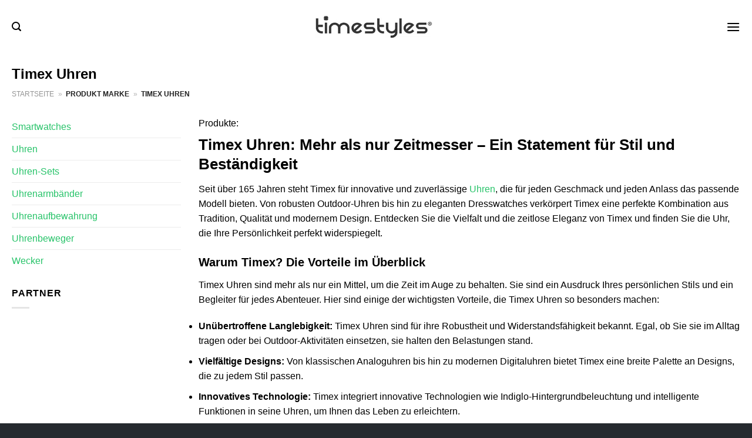

--- FILE ---
content_type: text/html; charset=UTF-8
request_url: https://www.timestyles.de/timex/
body_size: 21397
content:
<!DOCTYPE html>
<html lang="de" class="loading-site no-js">
<head>
	<meta charset="UTF-8" />
	<link rel="profile" href="http://gmpg.org/xfn/11" />
	<link rel="pingback" href="https://www.timestyles.de/xmlrpc.php" />

	<script>(function(html){html.className = html.className.replace(/\bno-js\b/,'js')})(document.documentElement);</script>
<meta name='robots' content='index, follow, max-image-preview:large, max-snippet:-1, max-video-preview:-1' />
	<style>img:is([sizes="auto" i], [sizes^="auto," i]) { contain-intrinsic-size: 3000px 1500px }</style>
	<link rel="preload" href="https://www.timestyles.de/wp-content/plugins/rate-my-post/public/css/fonts/ratemypost.ttf" type="font/ttf" as="font" crossorigin="anonymous"><meta name="viewport" content="width=device-width, initial-scale=1" />
	<!-- This site is optimized with the Yoast SEO plugin v26.4 - https://yoast.com/wordpress/plugins/seo/ -->
	<title>Timex Uhren Uhren hier online kaufen</title>
	<meta name="description" content="Sehr große Auswahl an Damen- &amp; Herren Uhren. Entdecken Sie das große Sortiment zu top Preisen." />
	<link rel="canonical" href="https://www.timestyles.de/timex/" />
	<meta property="og:locale" content="de_DE" />
	<meta property="og:type" content="article" />
	<meta property="og:title" content="Timex Uhren Uhren hier online kaufen" />
	<meta property="og:description" content="Sehr große Auswahl an Damen- &amp; Herren Uhren. Entdecken Sie das große Sortiment zu top Preisen." />
	<meta property="og:url" content="https://www.timestyles.de/timex/" />
	<meta property="og:site_name" content="Timestyles.de" />
	<meta property="og:image" content="https://www.timestyles.de/wp-content/uploads/2024/07/timestyles-de-vorschau.jpg" />
	<meta property="og:image:width" content="1200" />
	<meta property="og:image:height" content="627" />
	<meta property="og:image:type" content="image/jpeg" />
	<meta name="twitter:card" content="summary_large_image" />
	<script type="application/ld+json" class="yoast-schema-graph">{"@context":"https://schema.org","@graph":[{"@type":"CollectionPage","@id":"https://www.timestyles.de/timex/","url":"https://www.timestyles.de/timex/","name":"Timex Uhren Uhren hier online kaufen","isPartOf":{"@id":"https://www.timestyles.de/#website"},"description":"Sehr große Auswahl an Damen- & Herren Uhren. Entdecken Sie das große Sortiment zu top Preisen.","breadcrumb":{"@id":"https://www.timestyles.de/timex/#breadcrumb"},"inLanguage":"de"},{"@type":"BreadcrumbList","@id":"https://www.timestyles.de/timex/#breadcrumb","itemListElement":[{"@type":"ListItem","position":1,"name":"Startseite","item":"https://www.timestyles.de/"},{"@type":"ListItem","position":2,"name":"Timex Uhren"}]},{"@type":"WebSite","@id":"https://www.timestyles.de/#website","url":"https://www.timestyles.de/","name":"Timestyles.de","description":"","publisher":{"@id":"https://www.timestyles.de/#organization"},"potentialAction":[{"@type":"SearchAction","target":{"@type":"EntryPoint","urlTemplate":"https://www.timestyles.de/?s={search_term_string}"},"query-input":{"@type":"PropertyValueSpecification","valueRequired":true,"valueName":"search_term_string"}}],"inLanguage":"de"},{"@type":"Organization","@id":"https://www.timestyles.de/#organization","name":"Timestyles.de","url":"https://www.timestyles.de/","logo":{"@type":"ImageObject","inLanguage":"de","@id":"https://www.timestyles.de/#/schema/logo/image/","url":"https://www.timestyles.de/wp-content/uploads/2024/08/timestyles-de-favicon-orange.png","contentUrl":"https://www.timestyles.de/wp-content/uploads/2024/08/timestyles-de-favicon-orange.png","width":1935,"height":1936,"caption":"Timestyles.de"},"image":{"@id":"https://www.timestyles.de/#/schema/logo/image/"}}]}</script>
	<!-- / Yoast SEO plugin. -->


<link href='https://fonts.gstatic.com' crossorigin rel='preconnect' />
<link rel='prefetch' href='https://www.timestyles.de/wp-content/themes/flatsome/assets/js/flatsome.js?ver=8e60d746741250b4dd4e' />
<link rel='prefetch' href='https://www.timestyles.de/wp-content/themes/flatsome/assets/js/chunk.slider.js?ver=3.19.4' />
<link rel='prefetch' href='https://www.timestyles.de/wp-content/themes/flatsome/assets/js/chunk.popups.js?ver=3.19.4' />
<link rel='prefetch' href='https://www.timestyles.de/wp-content/themes/flatsome/assets/js/chunk.tooltips.js?ver=3.19.4' />
<link rel='prefetch' href='https://www.timestyles.de/wp-content/themes/flatsome/assets/js/woocommerce.js?ver=325ad20e90dbc8889310' />
<link rel='stylesheet' id='maintenanceLayer-css' href='https://www.timestyles.de/wp-content/plugins/dailylead_maintenance/css/layer.css?ver=1.2.6' type='text/css' media='all' />
<link rel='stylesheet' id='rate-my-post-css' href='https://www.timestyles.de/wp-content/plugins/rate-my-post/public/css/rate-my-post.css?ver=3.4.4' type='text/css' media='all' />
<style id='rate-my-post-inline-css' type='text/css'>
.rmp-widgets-container p {  font-size: 12px;}.rmp-rating-widget .rmp-icon--ratings {  font-size: 12px;}
</style>
<style id='woocommerce-inline-inline-css' type='text/css'>
.woocommerce form .form-row .required { visibility: visible; }
</style>
<link rel='stylesheet' id='flatsome-main-css' href='https://www.timestyles.de/wp-content/themes/flatsome/assets/css/flatsome.css?ver=3.19.4' type='text/css' media='all' />
<style id='flatsome-main-inline-css' type='text/css'>
@font-face {
				font-family: "fl-icons";
				font-display: block;
				src: url(https://www.timestyles.de/wp-content/themes/flatsome/assets/css/icons/fl-icons.eot?v=3.19.4);
				src:
					url(https://www.timestyles.de/wp-content/themes/flatsome/assets/css/icons/fl-icons.eot#iefix?v=3.19.4) format("embedded-opentype"),
					url(https://www.timestyles.de/wp-content/themes/flatsome/assets/css/icons/fl-icons.woff2?v=3.19.4) format("woff2"),
					url(https://www.timestyles.de/wp-content/themes/flatsome/assets/css/icons/fl-icons.ttf?v=3.19.4) format("truetype"),
					url(https://www.timestyles.de/wp-content/themes/flatsome/assets/css/icons/fl-icons.woff?v=3.19.4) format("woff"),
					url(https://www.timestyles.de/wp-content/themes/flatsome/assets/css/icons/fl-icons.svg?v=3.19.4#fl-icons) format("svg");
			}
</style>
<link rel='stylesheet' id='flatsome-shop-css' href='https://www.timestyles.de/wp-content/themes/flatsome/assets/css/flatsome-shop.css?ver=3.19.4' type='text/css' media='all' />
<script type="text/javascript" src="https://www.timestyles.de/wp-content/plugins/dailylead_maintenance/js/layerShow.js?ver=1.2.6" id="maintenanceLayerShow-js"></script>
<script type="text/javascript" src="https://www.timestyles.de/wp-content/plugins/dailylead_maintenance/js/layer.js?ver=1.2.6" id="maintenanceLayer-js"></script>
<script type="text/javascript" src="https://www.timestyles.de/wp-includes/js/jquery/jquery.min.js?ver=3.7.1" id="jquery-core-js"></script>
<script type="text/javascript" src="https://www.timestyles.de/wp-content/plugins/woocommerce/assets/js/jquery-blockui/jquery.blockUI.min.js?ver=2.7.0-wc.9.4.2" id="jquery-blockui-js" data-wp-strategy="defer"></script>
<script type="text/javascript" id="wc-add-to-cart-js-extra">
/* <![CDATA[ */
var wc_add_to_cart_params = {"ajax_url":"\/wp-admin\/admin-ajax.php","wc_ajax_url":"\/?wc-ajax=%%endpoint%%","i18n_view_cart":"Warenkorb anzeigen","cart_url":"https:\/\/www.timestyles.de","is_cart":"","cart_redirect_after_add":"no"};
/* ]]> */
</script>
<script type="text/javascript" src="https://www.timestyles.de/wp-content/plugins/woocommerce/assets/js/frontend/add-to-cart.min.js?ver=9.4.2" id="wc-add-to-cart-js" defer="defer" data-wp-strategy="defer"></script>
<script type="text/javascript" src="https://www.timestyles.de/wp-content/plugins/woocommerce/assets/js/js-cookie/js.cookie.min.js?ver=2.1.4-wc.9.4.2" id="js-cookie-js" data-wp-strategy="defer"></script>
<script>
  var _paq = window._paq = window._paq || [];
  /* tracker methods like "setCustomDimension" should be called before "trackPageView" */
  _paq.push(['trackPageView']);
  _paq.push(['enableLinkTracking']);
  (function() {
    var u="https://stats.dailylead.de/";
    _paq.push(['setTrackerUrl', u+'matomo.php']);
    _paq.push(['setSiteId', '110']);
    var d=document, g=d.createElement('script'), s=d.getElementsByTagName('script')[0];
    g.async=true; g.src=u+'matomo.js'; s.parentNode.insertBefore(g,s);
  })();
</script>	<noscript><style>.woocommerce-product-gallery{ opacity: 1 !important; }</style></noscript>
	<style class='wp-fonts-local' type='text/css'>
@font-face{font-family:Inter;font-style:normal;font-weight:300 900;font-display:fallback;src:url('https://www.timestyles.de/wp-content/plugins/woocommerce/assets/fonts/Inter-VariableFont_slnt,wght.woff2') format('woff2');font-stretch:normal;}
@font-face{font-family:Cardo;font-style:normal;font-weight:400;font-display:fallback;src:url('https://www.timestyles.de/wp-content/plugins/woocommerce/assets/fonts/cardo_normal_400.woff2') format('woff2');}
</style>
<link rel="icon" href="https://www.timestyles.de/wp-content/uploads/2024/08/cropped-timestyles-de-favicon-orange-32x32.png" sizes="32x32" />
<link rel="icon" href="https://www.timestyles.de/wp-content/uploads/2024/08/cropped-timestyles-de-favicon-orange-192x192.png" sizes="192x192" />
<link rel="apple-touch-icon" href="https://www.timestyles.de/wp-content/uploads/2024/08/cropped-timestyles-de-favicon-orange-180x180.png" />
<meta name="msapplication-TileImage" content="https://www.timestyles.de/wp-content/uploads/2024/08/cropped-timestyles-de-favicon-orange-270x270.png" />
<style id="custom-css" type="text/css">:root {--primary-color: #a89256;--fs-color-primary: #a89256;--fs-color-secondary: #a89256;--fs-color-success: #7a9c59;--fs-color-alert: #b20000;--fs-experimental-link-color: #27c369;--fs-experimental-link-color-hover: #000000;}.tooltipster-base {--tooltip-color: #fff;--tooltip-bg-color: #000;}.off-canvas-right .mfp-content, .off-canvas-left .mfp-content {--drawer-width: 300px;}.off-canvas .mfp-content.off-canvas-cart {--drawer-width: 360px;}.container-width, .full-width .ubermenu-nav, .container, .row{max-width: 1270px}.row.row-collapse{max-width: 1240px}.row.row-small{max-width: 1262.5px}.row.row-large{max-width: 1300px}.header-main{height: 90px}#logo img{max-height: 90px}#logo{width:200px;}.header-bottom{min-height: 55px}.header-top{min-height: 30px}.transparent .header-main{height: 90px}.transparent #logo img{max-height: 90px}.has-transparent + .page-title:first-of-type,.has-transparent + #main > .page-title,.has-transparent + #main > div > .page-title,.has-transparent + #main .page-header-wrapper:first-of-type .page-title{padding-top: 140px;}.header.show-on-scroll,.stuck .header-main{height:70px!important}.stuck #logo img{max-height: 70px!important}.search-form{ width: 55%;}.header-bg-color {background-color: #ffffff}.header-bottom {background-color: #374d50}.stuck .header-main .nav > li > a{line-height: 50px }.header-bottom-nav > li > a{line-height: 55px }@media (max-width: 549px) {.header-main{height: 70px}#logo img{max-height: 70px}}.nav-dropdown{font-size:90%}.nav-dropdown-has-arrow li.has-dropdown:after{border-bottom-color: #a89256;}.nav .nav-dropdown{background-color: #a89256}body{color: #000000}h1,h2,h3,h4,h5,h6,.heading-font{color: #000000;}body{font-size: 100%;}@media screen and (max-width: 549px){body{font-size: 100%;}}body{font-family: -apple-system, BlinkMacSystemFont, "Segoe UI", Roboto, Oxygen-Sans, Ubuntu, Cantarell, "Helvetica Neue", sans-serif;}body {font-weight: 400;font-style: normal;}.nav > li > a {font-family: -apple-system, BlinkMacSystemFont, "Segoe UI", Roboto, Oxygen-Sans, Ubuntu, Cantarell, "Helvetica Neue", sans-serif;}.mobile-sidebar-levels-2 .nav > li > ul > li > a {font-family: -apple-system, BlinkMacSystemFont, "Segoe UI", Roboto, Oxygen-Sans, Ubuntu, Cantarell, "Helvetica Neue", sans-serif;}.nav > li > a,.mobile-sidebar-levels-2 .nav > li > ul > li > a {font-weight: 700;font-style: normal;}h1,h2,h3,h4,h5,h6,.heading-font, .off-canvas-center .nav-sidebar.nav-vertical > li > a{font-family: -apple-system, BlinkMacSystemFont, "Segoe UI", Roboto, Oxygen-Sans, Ubuntu, Cantarell, "Helvetica Neue", sans-serif;}h1,h2,h3,h4,h5,h6,.heading-font,.banner h1,.banner h2 {font-weight: 700;font-style: normal;}.alt-font{font-family: "Dancing Script", sans-serif;}.alt-font {font-weight: 400!important;font-style: normal!important;}.header:not(.transparent) .header-nav-main.nav > li > a {color: #000000;}.header:not(.transparent) .header-bottom-nav.nav > li > a{color: #ffffff;}.header:not(.transparent) .header-bottom-nav.nav > li > a:hover,.header:not(.transparent) .header-bottom-nav.nav > li.active > a,.header:not(.transparent) .header-bottom-nav.nav > li.current > a,.header:not(.transparent) .header-bottom-nav.nav > li > a.active,.header:not(.transparent) .header-bottom-nav.nav > li > a.current{color: #a89256;}.header-bottom-nav.nav-line-bottom > li > a:before,.header-bottom-nav.nav-line-grow > li > a:before,.header-bottom-nav.nav-line > li > a:before,.header-bottom-nav.nav-box > li > a:hover,.header-bottom-nav.nav-box > li.active > a,.header-bottom-nav.nav-pills > li > a:hover,.header-bottom-nav.nav-pills > li.active > a{color:#FFF!important;background-color: #a89256;}.widget:where(:not(.widget_shopping_cart)) a{color: #000000;}.widget:where(:not(.widget_shopping_cart)) a:hover{color: #a89256;}.widget .tagcloud a:hover{border-color: #a89256; background-color: #a89256;}.current .breadcrumb-step, [data-icon-label]:after, .button#place_order,.button.checkout,.checkout-button,.single_add_to_cart_button.button, .sticky-add-to-cart-select-options-button{background-color: #27c369!important }.has-equal-box-heights .box-image {padding-top: 100%;}.badge-inner.on-sale{background-color: #27c369}@media screen and (min-width: 550px){.products .box-vertical .box-image{min-width: 300px!important;width: 300px!important;}}.header-main .social-icons,.header-main .cart-icon strong,.header-main .menu-title,.header-main .header-button > .button.is-outline,.header-main .nav > li > a > i:not(.icon-angle-down){color: #000000!important;}.header-main .header-button > .button.is-outline,.header-main .cart-icon strong:after,.header-main .cart-icon strong{border-color: #000000!important;}.header-main .header-button > .button:not(.is-outline){background-color: #000000!important;}.header-main .current-dropdown .cart-icon strong,.header-main .header-button > .button:hover,.header-main .header-button > .button:hover i,.header-main .header-button > .button:hover span{color:#FFF!important;}.header-main .menu-title:hover,.header-main .social-icons a:hover,.header-main .header-button > .button.is-outline:hover,.header-main .nav > li > a:hover > i:not(.icon-angle-down){color: #000000!important;}.header-main .current-dropdown .cart-icon strong,.header-main .header-button > .button:hover{background-color: #000000!important;}.header-main .current-dropdown .cart-icon strong:after,.header-main .current-dropdown .cart-icon strong,.header-main .header-button > .button:hover{border-color: #000000!important;}.absolute-footer, html{background-color: #252a2f}.page-title-small + main .product-container > .row{padding-top:0;}.header-vertical-menu__opener{height: 55px}.header-vertical-menu__opener {width: 230px}.header-vertical-menu__fly-out {width: 230px}.header-vertical-menu__fly-out{background-color: #a89256}.header-vertical-menu__fly-out .nav-vertical-fly-out > li.menu-item > a {color: #ffffff;}/* Custom CSS */.header-vertical-menu__fly-out .current-dropdown.menu-item .nav-dropdown {display: block;}.header-vertical-menu__opener {font-size: initial;}.off-canvas-right .mfp-content, .off-canvas-left .mfp-content {max-width: 320px;width:100%}.off-canvas-left.mfp-ready .mfp-close {color: black;}.product-summary .woocommerce-Price-currencySymbol {font-size: inherit;vertical-align: inherit;margin-top: inherit;}.product-section-title-related {text-align: center;padding-top: 45px;}.yith-wcwl-add-to-wishlist {margin-top: 10px;margin-bottom: 30px;}.page-title {margin-top: 20px;}@media screen and (min-width: 850px) {.page-title-inner {padding-top: 0;min-height: auto;}}/*** START Sticky Banner ***/.sticky-add-to-cart__product img {display: none;}.sticky-add-to-cart__product .product-title-small {display: none;}.sticky-add-to-cart--active .cart {padding-top: 5px;padding-bottom: 5px;max-width: 250px;flex-grow: 1;font-size: smaller;margin-bottom: 0;}.sticky-add-to-cart.sticky-add-to-cart--active .single_add_to_cart_button{margin: 0;padding-top: 10px;padding-bottom: 10px;border-radius: 99px;width: 100%;line-height: 1.5;}.single_add_to_cart_button,.sticky-add-to-cart:not(.sticky-add-to-cart--active) .single_add_to_cart_button {padding: 5px;max-width: 300px;width:100%;margin:0;}.sticky-add-to-cart--active {-webkit-backdrop-filter: blur(7px);backdrop-filter: blur(7px);display: flex;justify-content: center;padding: 3px 10px;}.sticky-add-to-cart__product .product-title-small {height: 14px;overflow: hidden;}.sticky-add-to-cart--active .woocommerce-variation-price, .sticky-add-to-cart--active .product-page-price {font-size: 24px;}.sticky-add-to-cart--active .price del {font-size: 50%;margin-bottom: 4px;}.sticky-add-to-cart--active .price del::after {width: 50%;}.sticky-add-to-cart__product {margin-right: 5px;}/*** END Sticky Banner ***/.yadore {display: grid;grid-template-columns: repeat(4,minmax(0,1fr));gap:1rem;}.col-4 .yadore {display: grid;grid-template-columns: repeat(4,minmax(0,1fr));gap:1rem;}.yadore .yadore-item {background: #fff;border-radius: 15px;}.yadore .yadore-item li.delivery_time,.yadore .yadore-item li.stock_status,.yadore .yadore-item li.stock_status.nicht {list-style-type: none;padding: 0px 0 0px 24px;margin: 0px!important;}.yadore .yadore-item img:not(.logo) {min-height: 170px;max-height: 170px;}.yadore .yadore-item img.logo {max-width: 70px;max-height: 30px;}.ayo-logo-name {margin-top: 12px;display: block;white-space: nowrap;font-size: xx-small;}.product-info {display: flex;flex-direction: column;padding-bottom: 0;}.product-info.product-title {order: 1;}.product-info .is-divider {order: 2;}.product-info .product-short-description {order: 3;}.product-info .product-short-description li {list-style-type: none;padding: 0px 0 0px 24px;margin: 0px 0px 3px 0px!important;}li.delivery_time,.product-info .product-short-description li.delivery_time {background: url([data-uri]) no-repeat left center;}li.delivery_time,.product-info .product-short-description li.delivery_time {background: url([data-uri]) no-repeat left center;}li.stock_status,.product-info .product-short-description li.stock_status {background: url([data-uri]) no-repeat left center;}li.stock_status.nicht,.product-info .product-short-description li.stock_status.nicht {background: url([data-uri]) no-repeat left center;}.product-info .price-wrapper {order: 4;}.product-info .price-wrapper .price {margin: 0;}.product-info .cart,.product-info .sticky-add-to-cart-wrapper {order:5;margin: 25px 0;}.product-info .yith-wcwl-add-to-wishlist {order: 6;margin: 0;}.overflow-hidden { overflow: hidden;}.overflow-hidden.banner h3 {line-height: 0;}.nowrap { white-space: nowrap;}.height-40 {height: 40px !important;}.m-0 {margin: 0 !important;}a.stretched-link:after {position: absolute;top: 0;right: 0;bottom: 0;left: 0;pointer-events: auto;content: "";background-color: rgba(0,0,0,0.0);z-index: 1;}.z-index-0 {z-index: 0;}.z-index-10 {z-index: 10;}.price del {text-decoration-line: none;position: relative;}.price del::after {content: '';position: absolute;border-top: 2px solid red;width: 100%;height: 100%;left: 0;transform: rotate(-10deg);top: 50%;}.product-small.box .box-image .image-cover img {object-fit: contain;}.product-small.box .box-image {text-align: center;}.product-small.box .box-text .title-wrapper {max-height: 75px;overflow: hidden;margin-bottom: 15px;}.woocommerce-product-gallery__wrapper .woocommerce-product-gallery__image a img {max-height: 420px;width: auto;margin: 0 auto;display: block;}.has-equal-box-heights .box-image img {-o-object-fit: contain;object-fit: contain;}/* START Mobile Menu */.off-canvas-left .mfp-content, .off-canvas-right .mfp-content {width: 85%;max-width: 360px;}.off-canvas-left .mfp-content .nav>li>a, .off-canvas-right .mfp-content .nav>li>a,.mobile-sidebar-levels-2 .nav-slide>li>.sub-menu>li:not(.nav-slide-header)>a, .mobile-sidebar-levels-2 .nav-slide>li>ul.children>li:not(.nav-slide-header)>a {font-size: 1.1em;color: #000;}.mobile-sidebar-levels-2 .nav-slide>li>.sub-menu>li:not(.nav-slide-header)>a, .mobile-sidebar-levels-2 .nav-slide>li>ul.children>li:not(.nav-slide-header)>a {text-transform: none;}/* END Mobile Menu *//*** START MENU frühes umschalten auf MobileCSS ***/@media (min-width: 850px) and (max-width: 1350px) {header [data-show=show-for-medium], header .show-for-medium {display: block !important;}}@media (max-width: 1350px) {header [data-show=hide-for-medium], header .hide-for-medium {display: none !important;}.medium-logo-center .logo {-webkit-box-ordinal-group: 2;-ms-flex-order: 2;order: 2;}header .show-for-medium.flex-right {-webkit-box-ordinal-group: 3;-ms-flex-order: 3;order: 3;}.medium-logo-center .logo img {margin: 0 auto;}}/*** END MENUfrühes umschalten auf MobileCSS ***/#masthead .flex-left .header-nav.header-nav-main.nav.nav-left {-webkit-box-pack: center;-ms-flex-pack: center;justify-content: center;}.logo-left .logo {margin-left: 0;margin-right: 0px;}.product-title a {color: #000000;}.product-title a:hover {color: var(--fs-experimental-link-color);}/* Custom CSS Tablet */@media (max-width: 849px){.nav li a,.nav-vertical>li>ul li a,.nav-slide-header .toggle,.mobile-sidebar-levels-2 .nav-slide>li>ul.children>li>a, .mobile-sidebar-levels-2 .nav-slide>li>.sub-menu>li>a {color: #000 !important;opacity: 1;}/*** START Sticky Banner ***/.sticky-add-to-cart--active {justify-content: space-between;font-size: .9em;}/*** END Sticky Banner ***/.post-title.is-large {font-size: 1.75em;}}/* Custom CSS Mobile */@media (max-width: 549px){/*** START Sticky Banner ***/.sticky-add-to-cart:not(.sticky-add-to-cart--active) {width: 100% !important;max-width: 100%;}.sticky-add-to-cart:not(.sticky-add-to-cart--active) .single_add_to_cart_button {padding: 5px 25px;max-width: 100%;}/*** END Sticky Banner ***/.single_add_to_cart_button {padding: 5px 25px;max-width: 100%;width: 100%;}.yadore,.col-4 .yadore {grid-template-columns: repeat(1,minmax(0,1fr));}}.label-new.menu-item > a:after{content:"Neu";}.label-hot.menu-item > a:after{content:"Hot";}.label-sale.menu-item > a:after{content:"Aktion";}.label-popular.menu-item > a:after{content:"Beliebt";}</style><style id="kirki-inline-styles">/* vietnamese */
@font-face {
  font-family: 'Dancing Script';
  font-style: normal;
  font-weight: 400;
  font-display: swap;
  src: url(https://www.timestyles.de/wp-content/fonts/dancing-script/If2cXTr6YS-zF4S-kcSWSVi_sxjsohD9F50Ruu7BMSo3Rep8ltA.woff2) format('woff2');
  unicode-range: U+0102-0103, U+0110-0111, U+0128-0129, U+0168-0169, U+01A0-01A1, U+01AF-01B0, U+0300-0301, U+0303-0304, U+0308-0309, U+0323, U+0329, U+1EA0-1EF9, U+20AB;
}
/* latin-ext */
@font-face {
  font-family: 'Dancing Script';
  font-style: normal;
  font-weight: 400;
  font-display: swap;
  src: url(https://www.timestyles.de/wp-content/fonts/dancing-script/If2cXTr6YS-zF4S-kcSWSVi_sxjsohD9F50Ruu7BMSo3ROp8ltA.woff2) format('woff2');
  unicode-range: U+0100-02BA, U+02BD-02C5, U+02C7-02CC, U+02CE-02D7, U+02DD-02FF, U+0304, U+0308, U+0329, U+1D00-1DBF, U+1E00-1E9F, U+1EF2-1EFF, U+2020, U+20A0-20AB, U+20AD-20C0, U+2113, U+2C60-2C7F, U+A720-A7FF;
}
/* latin */
@font-face {
  font-family: 'Dancing Script';
  font-style: normal;
  font-weight: 400;
  font-display: swap;
  src: url(https://www.timestyles.de/wp-content/fonts/dancing-script/If2cXTr6YS-zF4S-kcSWSVi_sxjsohD9F50Ruu7BMSo3Sup8.woff2) format('woff2');
  unicode-range: U+0000-00FF, U+0131, U+0152-0153, U+02BB-02BC, U+02C6, U+02DA, U+02DC, U+0304, U+0308, U+0329, U+2000-206F, U+20AC, U+2122, U+2191, U+2193, U+2212, U+2215, U+FEFF, U+FFFD;
}</style><noscript><style id="rocket-lazyload-nojs-css">.rll-youtube-player, [data-lazy-src]{display:none !important;}</style></noscript></head>

<body class="archive tax-pa_marke term-timex term-3427 wp-theme-flatsome wp-child-theme-flatsome-child theme-flatsome woocommerce woocommerce-page woocommerce-no-js lightbox nav-dropdown-has-arrow mobile-submenu-slide mobile-submenu-slide-levels-2">


<a class="skip-link screen-reader-text" href="#main">Zum Inhalt springen</a>

<div id="wrapper">

	
	<header id="header" class="header ">
		<div class="header-wrapper">
			<div id="masthead" class="header-main hide-for-sticky">
      <div class="header-inner flex-row container logo-left medium-logo-center" role="navigation">

          <!-- Logo -->
          <div id="logo" class="flex-col logo">
            
<!-- Header logo -->
<a href="https://www.timestyles.de/" title="Timestyles.de" rel="home">
		<img width="295" height="60" src="https://www.timestyles.de/wp-content/uploads/2024/07/timestyles_de_logo.jpg" class="header_logo header-logo" alt="Timestyles.de"/><img  width="295" height="60" src="https://www.timestyles.de/wp-content/uploads/2024/07/timestyles_de_logo.jpg" class="header-logo-dark" alt="Timestyles.de"/></a>
          </div>

          <!-- Mobile Left Elements -->
          <div class="flex-col show-for-medium flex-left">
            <ul class="mobile-nav nav nav-left ">
              <li class="header-search header-search-lightbox has-icon">
			<a href="#search-lightbox" aria-label="Suchen" data-open="#search-lightbox" data-focus="input.search-field"
		class="is-small">
		<i class="icon-search" style="font-size:16px;" ></i></a>
		
	<div id="search-lightbox" class="mfp-hide dark text-center">
		<div class="searchform-wrapper ux-search-box relative form-flat is-large"><form role="search" method="get" class="searchform" action="https://www.timestyles.de/">
	<div class="flex-row relative">
						<div class="flex-col flex-grow">
			<label class="screen-reader-text" for="woocommerce-product-search-field-0">Suche nach:</label>
			<input type="search" id="woocommerce-product-search-field-0" class="search-field mb-0" placeholder="Uhr suchen..." value="" name="s" />
			<input type="hidden" name="post_type" value="product" />
					</div>
		<div class="flex-col">
			<button type="submit" value="Suchen" class="ux-search-submit submit-button secondary button  icon mb-0" aria-label="Übermitteln">
				<i class="icon-search" ></i>			</button>
		</div>
	</div>
	<div class="live-search-results text-left z-top"></div>
</form>
</div>	</div>
</li>
            </ul>
          </div>

          <!-- Left Elements -->
          <div class="flex-col hide-for-medium flex-left
            flex-grow">
            <ul class="header-nav header-nav-main nav nav-left  nav-size-medium nav-spacing-large nav-uppercase" >
              <li class="header-search-form search-form html relative has-icon">
	<div class="header-search-form-wrapper">
		<div class="searchform-wrapper ux-search-box relative form-flat is-normal"><form role="search" method="get" class="searchform" action="https://www.timestyles.de/">
	<div class="flex-row relative">
						<div class="flex-col flex-grow">
			<label class="screen-reader-text" for="woocommerce-product-search-field-1">Suche nach:</label>
			<input type="search" id="woocommerce-product-search-field-1" class="search-field mb-0" placeholder="Uhr suchen..." value="" name="s" />
			<input type="hidden" name="post_type" value="product" />
					</div>
		<div class="flex-col">
			<button type="submit" value="Suchen" class="ux-search-submit submit-button secondary button  icon mb-0" aria-label="Übermitteln">
				<i class="icon-search" ></i>			</button>
		</div>
	</div>
	<div class="live-search-results text-left z-top"></div>
</form>
</div>	</div>
</li>
            </ul>
          </div>

          <!-- Right Elements -->
          <div class="flex-col hide-for-medium flex-right">
            <ul class="header-nav header-nav-main nav nav-right  nav-size-medium nav-spacing-large nav-uppercase">
              <li id="menu-item-9412" class="menu-item menu-item-type-post_type menu-item-object-page menu-item-9412 menu-item-design-default"><a href="https://www.timestyles.de/?page_id=9406" class="nav-top-link">Farben</a></li>
<li id="menu-item-6904" class="menu-item menu-item-type-post_type menu-item-object-page menu-item-6904 menu-item-design-default"><a href="https://www.timestyles.de/top-uhren-marken/" class="nav-top-link">Marken</a></li>
<li id="menu-item-6806" class="menu-item menu-item-type-taxonomy menu-item-object-category menu-item-6806 menu-item-design-default"><a href="https://www.timestyles.de/magazin/" class="nav-top-link">Magazin</a></li>
            </ul>
          </div>

          <!-- Mobile Right Elements -->
          <div class="flex-col show-for-medium flex-right">
            <ul class="mobile-nav nav nav-right ">
              <li class="nav-icon has-icon">
  		<a href="#" data-open="#main-menu" data-pos="right" data-bg="main-menu-overlay" data-color="" class="is-small" aria-label="Menü" aria-controls="main-menu" aria-expanded="false">

		  <i class="icon-menu" ></i>
		  		</a>
	</li>
            </ul>
          </div>

      </div>

      </div>
<div id="wide-nav" class="header-bottom wide-nav hide-for-sticky nav-dark hide-for-medium">
    <div class="flex-row container">

                        <div class="flex-col hide-for-medium flex-left">
                <ul class="nav header-nav header-bottom-nav nav-left  nav-box nav-size-medium nav-spacing-xsmall nav-uppercase">
                    
<li class="header-vertical-menu" role="navigation">
	<div class="header-vertical-menu__opener dark">
					<span class="header-vertical-menu__icon">
				<i class="icon-menu" ></i>			</span>
				<span class="header-vertical-menu__title">
						ALLE KATEGORIEN		</span>
		<i class="icon-angle-down" ></i>	</div>
	<div class="header-vertical-menu__fly-out dark">
		<div class="menu-vertikal-container"><ul id="menu-vertikal" class="ux-nav-vertical-menu nav-vertical-fly-out"><li id="menu-item-6798" class="menu-item menu-item-type-taxonomy menu-item-object-product_cat menu-item-has-children menu-item-6798 menu-item-design-default has-dropdown"><a href="https://www.timestyles.de/herrenuhren/" class="nav-top-link" aria-expanded="false" aria-haspopup="menu">Herrenuhren<i class="icon-angle-down" ></i></a>
<ul class="sub-menu nav-dropdown nav-dropdown-default dark dropdown-uppercase">
	<li id="menu-item-6861" class="menu-item menu-item-type-taxonomy menu-item-object-product_cat menu-item-6861"><a href="https://www.timestyles.de/neue-herrenuhren/">Neue Herrenuhren</a></li>
	<li id="menu-item-6858" class="menu-item menu-item-type-taxonomy menu-item-object-product_cat menu-item-6858"><a href="https://www.timestyles.de/herren-analog-armbanduhren/">Herren Analog Armbanduhren</a></li>
	<li id="menu-item-6859" class="menu-item menu-item-type-taxonomy menu-item-object-product_cat menu-item-6859"><a href="https://www.timestyles.de/herren-automatikuhren/">Herren Automatikuhren</a></li>
	<li id="menu-item-6851" class="menu-item menu-item-type-taxonomy menu-item-object-product_cat menu-item-6851"><a href="https://www.timestyles.de/herren-chronographen/">Herren Chronographen</a></li>
	<li id="menu-item-6853" class="menu-item menu-item-type-taxonomy menu-item-object-product_cat menu-item-6853"><a href="https://www.timestyles.de/herren-digitaluhren/">Herren Digitaluhren</a></li>
	<li id="menu-item-6854" class="menu-item menu-item-type-taxonomy menu-item-object-product_cat menu-item-6854"><a href="https://www.timestyles.de/herren-sportuhren/">Herren Sportuhren</a></li>
	<li id="menu-item-6855" class="menu-item menu-item-type-taxonomy menu-item-object-product_cat menu-item-6855"><a href="https://www.timestyles.de/herren-surfuhren/">Herren Surfuhren</a></li>
	<li id="menu-item-6852" class="menu-item menu-item-type-taxonomy menu-item-object-product_cat menu-item-6852"><a href="https://www.timestyles.de/herren-binaeruhren/">Herren Binäruhren</a></li>
	<li id="menu-item-6856" class="menu-item menu-item-type-taxonomy menu-item-object-product_cat menu-item-6856"><a href="https://www.timestyles.de/senioren-tracker/">Herren Senioren Tracker</a></li>
	<li id="menu-item-6857" class="menu-item menu-item-type-taxonomy menu-item-object-product_cat menu-item-6857"><a href="https://www.timestyles.de/herren-uhrenarmbaender/">Herren Uhrenarmbänder</a></li>
</ul>
</li>
<li id="menu-item-6797" class="menu-item menu-item-type-taxonomy menu-item-object-product_cat menu-item-has-children menu-item-6797 menu-item-design-default has-dropdown"><a href="https://www.timestyles.de/damenuhren/" class="nav-top-link" aria-expanded="false" aria-haspopup="menu">Damenuhren<i class="icon-angle-down" ></i></a>
<ul class="sub-menu nav-dropdown nav-dropdown-default dark dropdown-uppercase">
	<li id="menu-item-6862" class="menu-item menu-item-type-taxonomy menu-item-object-product_cat menu-item-6862"><a href="https://www.timestyles.de/neue-damenuhren/">Neue Damenuhren</a></li>
	<li id="menu-item-6863" class="menu-item menu-item-type-taxonomy menu-item-object-product_cat menu-item-6863"><a href="https://www.timestyles.de/damen-analog-armbanduhren/">Damen Analog Armbanduhren</a></li>
	<li id="menu-item-6864" class="menu-item menu-item-type-taxonomy menu-item-object-product_cat menu-item-6864"><a href="https://www.timestyles.de/damen-automatikuhren/">Damen Automatikuhren</a></li>
	<li id="menu-item-6866" class="menu-item menu-item-type-taxonomy menu-item-object-product_cat menu-item-6866"><a href="https://www.timestyles.de/damen-chronographen/">Damen Chronographen</a></li>
	<li id="menu-item-6867" class="menu-item menu-item-type-taxonomy menu-item-object-product_cat menu-item-6867"><a href="https://www.timestyles.de/damen-digitaluhren/">Damen Digitaluhren</a></li>
	<li id="menu-item-6868" class="menu-item menu-item-type-taxonomy menu-item-object-product_cat menu-item-6868"><a href="https://www.timestyles.de/damen-sportuhren/">Damen Sportuhren</a></li>
	<li id="menu-item-6869" class="menu-item menu-item-type-taxonomy menu-item-object-product_cat menu-item-6869"><a href="https://www.timestyles.de/damen-surfuhren/">Damen Surfuhren</a></li>
	<li id="menu-item-6865" class="menu-item menu-item-type-taxonomy menu-item-object-product_cat menu-item-6865"><a href="https://www.timestyles.de/damen-binaeruhren/">Damen Binäruhren</a></li>
	<li id="menu-item-6871" class="menu-item menu-item-type-taxonomy menu-item-object-product_cat menu-item-6871"><a href="https://www.timestyles.de/senioren-tracker/">Damen Senioren Tracker</a></li>
	<li id="menu-item-6870" class="menu-item menu-item-type-taxonomy menu-item-object-product_cat menu-item-6870"><a href="https://www.timestyles.de/damen-uhrenarmbaender/">Damen Uhrenarmbänder</a></li>
</ul>
</li>
<li id="menu-item-6799" class="menu-item menu-item-type-taxonomy menu-item-object-product_cat menu-item-has-children menu-item-6799 menu-item-design-default has-dropdown"><a href="https://www.timestyles.de/chronographen/" class="nav-top-link" aria-expanded="false" aria-haspopup="menu">Chronographen<i class="icon-angle-down" ></i></a>
<ul class="sub-menu nav-dropdown nav-dropdown-default dark dropdown-uppercase">
	<li id="menu-item-6891" class="menu-item menu-item-type-taxonomy menu-item-object-product_cat menu-item-6891"><a href="https://www.timestyles.de/herren-chronographen/">Herren Chronographen</a></li>
	<li id="menu-item-6890" class="menu-item menu-item-type-taxonomy menu-item-object-product_cat menu-item-6890"><a href="https://www.timestyles.de/damen-chronographen/">Damen Chronographen</a></li>
	<li id="menu-item-6892" class="menu-item menu-item-type-taxonomy menu-item-object-product_cat menu-item-6892"><a href="https://www.timestyles.de/jungen-chronograph-armbanduhren/">Jungen Chronograph Armbanduhren</a></li>
	<li id="menu-item-6893" class="menu-item menu-item-type-taxonomy menu-item-object-product_cat menu-item-6893"><a href="https://www.timestyles.de/maedchen-chronograph-armbanduhren/">Mädchen Chronograph Armbanduhren</a></li>
</ul>
</li>
<li id="menu-item-6801" class="menu-item menu-item-type-taxonomy menu-item-object-product_cat menu-item-has-children menu-item-6801 menu-item-design-default has-dropdown"><a href="https://www.timestyles.de/kinderuhren/" class="nav-top-link" aria-expanded="false" aria-haspopup="menu">Kinderuhren<i class="icon-angle-down" ></i></a>
<ul class="sub-menu nav-dropdown nav-dropdown-default dark dropdown-uppercase">
	<li id="menu-item-6872" class="menu-item menu-item-type-taxonomy menu-item-object-product_cat menu-item-has-children menu-item-6872 nav-dropdown-col"><a href="https://www.timestyles.de/jungenuhren/">Jungenuhren</a>
	<ul class="sub-menu nav-column nav-dropdown-default dark dropdown-uppercase">
		<li id="menu-item-6880" class="menu-item menu-item-type-taxonomy menu-item-object-product_cat menu-item-6880"><a href="https://www.timestyles.de/neue-jungenuhren/">Neue Jungenuhren</a></li>
		<li id="menu-item-6874" class="menu-item menu-item-type-taxonomy menu-item-object-product_cat menu-item-6874"><a href="https://www.timestyles.de/jungen-analog-armbanduhren/">Jungen Analog Armbanduhren</a></li>
		<li id="menu-item-6877" class="menu-item menu-item-type-taxonomy menu-item-object-product_cat menu-item-6877"><a href="https://www.timestyles.de/jungen-digital-armbanduhren/">Jungen Digital Armbanduhren</a></li>
		<li id="menu-item-6875" class="menu-item menu-item-type-taxonomy menu-item-object-product_cat menu-item-6875"><a href="https://www.timestyles.de/jungen-automatik-armbanduhren/">Jungen Automatik Armbanduhren</a></li>
		<li id="menu-item-6876" class="menu-item menu-item-type-taxonomy menu-item-object-product_cat menu-item-6876"><a href="https://www.timestyles.de/jungen-chronograph-armbanduhren/">Jungen Chronograph Armbanduhren</a></li>
		<li id="menu-item-6878" class="menu-item menu-item-type-taxonomy menu-item-object-product_cat menu-item-6878"><a href="https://www.timestyles.de/jungen-quarz-armbanduhren/">Jungen Quarz Armbanduhren</a></li>
		<li id="menu-item-6879" class="menu-item menu-item-type-taxonomy menu-item-object-product_cat menu-item-6879"><a href="https://www.timestyles.de/jungen-uhrenarmbaender/">Jungen Uhrenarmbänder</a></li>
		<li id="menu-item-6881" class="menu-item menu-item-type-taxonomy menu-item-object-product_cat menu-item-6881"><a href="https://www.timestyles.de/gps-kinderuhren/">GPS Kinderuhren</a></li>
	</ul>
</li>
	<li id="menu-item-6873" class="menu-item menu-item-type-taxonomy menu-item-object-product_cat menu-item-has-children menu-item-6873 nav-dropdown-col"><a href="https://www.timestyles.de/maedchenuhren/">Mädchenuhren</a>
	<ul class="sub-menu nav-column nav-dropdown-default dark dropdown-uppercase">
		<li id="menu-item-6888" class="menu-item menu-item-type-taxonomy menu-item-object-product_cat menu-item-6888"><a href="https://www.timestyles.de/neue-maedchenuhren/">Neue Mädchenuhren</a></li>
		<li id="menu-item-6882" class="menu-item menu-item-type-taxonomy menu-item-object-product_cat menu-item-6882"><a href="https://www.timestyles.de/maedchen-analog-armbanduhren/">Mädchen Analog Armbanduhren</a></li>
		<li id="menu-item-6885" class="menu-item menu-item-type-taxonomy menu-item-object-product_cat menu-item-6885"><a href="https://www.timestyles.de/maedchen-digital-armbanduhren/">Mädchen Digital Armbanduhren</a></li>
		<li id="menu-item-6883" class="menu-item menu-item-type-taxonomy menu-item-object-product_cat menu-item-6883"><a href="https://www.timestyles.de/maedchen-automatik-armbanduhren/">Mädchen Automatik Armbanduhren</a></li>
		<li id="menu-item-6884" class="menu-item menu-item-type-taxonomy menu-item-object-product_cat menu-item-6884"><a href="https://www.timestyles.de/maedchen-chronograph-armbanduhren/">Mädchen Chronograph Armbanduhren</a></li>
		<li id="menu-item-6886" class="menu-item menu-item-type-taxonomy menu-item-object-product_cat menu-item-6886"><a href="https://www.timestyles.de/maedchen-quarz-armbanduhren/">Mädchen Quarz Armbanduhren</a></li>
		<li id="menu-item-6887" class="menu-item menu-item-type-taxonomy menu-item-object-product_cat menu-item-6887"><a href="https://www.timestyles.de/maedchen-uhrenarmbaender/">Mädchen Uhrenarmbänder</a></li>
		<li id="menu-item-6889" class="menu-item menu-item-type-taxonomy menu-item-object-product_cat menu-item-6889"><a href="https://www.timestyles.de/gps-kinderuhren/">GPS Kinderuhren</a></li>
	</ul>
</li>
</ul>
</li>
<li id="menu-item-6896" class="menu-item menu-item-type-taxonomy menu-item-object-product_cat menu-item-has-children menu-item-6896 menu-item-design-default has-dropdown"><a href="https://www.timestyles.de/luxusuhren/" class="nav-top-link" aria-expanded="false" aria-haspopup="menu">Luxusuhren<i class="icon-angle-down" ></i></a>
<ul class="sub-menu nav-dropdown nav-dropdown-default dark dropdown-uppercase">
	<li id="menu-item-6897" class="menu-item menu-item-type-taxonomy menu-item-object-product_cat menu-item-6897"><a href="https://www.timestyles.de/neue-luxusuhren/">Neue Luxusuhren</a></li>
	<li id="menu-item-6895" class="menu-item menu-item-type-taxonomy menu-item-object-product_cat menu-item-6895"><a href="https://www.timestyles.de/herren-luxusuhren/">Herren Luxusuhren</a></li>
	<li id="menu-item-6894" class="menu-item menu-item-type-taxonomy menu-item-object-product_cat menu-item-6894"><a href="https://www.timestyles.de/damen-luxusuhren/">Damen Luxusuhren</a></li>
</ul>
</li>
<li id="menu-item-6800" class="menu-item menu-item-type-taxonomy menu-item-object-product_cat menu-item-6800 menu-item-design-default"><a href="https://www.timestyles.de/unisexuhren/" class="nav-top-link">Unisexuhren</a></li>
<li id="menu-item-6808" class="menu-item menu-item-type-taxonomy menu-item-object-product_cat menu-item-6808 menu-item-design-default"><a href="https://www.timestyles.de/smartwatches/" class="nav-top-link">Smartwatches</a></li>
<li id="menu-item-6809" class="menu-item menu-item-type-custom menu-item-object-custom menu-item-has-children menu-item-6809 menu-item-design-default has-dropdown"><a href="#" class="nav-top-link" aria-expanded="false" aria-haspopup="menu">Sonstige Uhren<i class="icon-angle-down" ></i></a>
<ul class="sub-menu nav-dropdown nav-dropdown-default dark dropdown-uppercase">
	<li id="menu-item-6811" class="menu-item menu-item-type-taxonomy menu-item-object-product_cat menu-item-6811"><a href="https://www.timestyles.de/taschenuhren/">Taschenuhren</a></li>
	<li id="menu-item-6812" class="menu-item menu-item-type-taxonomy menu-item-object-product_cat menu-item-6812"><a href="https://www.timestyles.de/taucheruhren/">Taucheruhren</a></li>
	<li id="menu-item-6813" class="menu-item menu-item-type-taxonomy menu-item-object-product_cat menu-item-6813"><a href="https://www.timestyles.de/tischuhren/">Tischuhren</a></li>
	<li id="menu-item-6815" class="menu-item menu-item-type-taxonomy menu-item-object-product_cat menu-item-6815"><a href="https://www.timestyles.de/uhren-sets/">Uhren-Sets</a></li>
	<li id="menu-item-6814" class="menu-item menu-item-type-taxonomy menu-item-object-product_cat menu-item-6814"><a href="https://www.timestyles.de/wecker/">Wecker</a></li>
</ul>
</li>
<li id="menu-item-6810" class="menu-item menu-item-type-custom menu-item-object-custom menu-item-has-children menu-item-6810 menu-item-design-default has-dropdown"><a href="#" class="nav-top-link" aria-expanded="false" aria-haspopup="menu">Zubehör<i class="icon-angle-down" ></i></a>
<ul class="sub-menu nav-dropdown nav-dropdown-default dark dropdown-uppercase">
	<li id="menu-item-6816" class="menu-item menu-item-type-taxonomy menu-item-object-product_cat menu-item-6816"><a href="https://www.timestyles.de/uhrenarmbaender/">Uhrenarmbänder</a></li>
	<li id="menu-item-6817" class="menu-item menu-item-type-taxonomy menu-item-object-product_cat menu-item-6817"><a href="https://www.timestyles.de/uhrenaufbewahrung/">Uhrenaufbewahrung</a></li>
	<li id="menu-item-6818" class="menu-item menu-item-type-taxonomy menu-item-object-product_cat menu-item-6818"><a href="https://www.timestyles.de/uhrenbeweger/">Uhrenbeweger</a></li>
</ul>
</li>
<li id="menu-item-6910" class="menu-item menu-item-type-taxonomy menu-item-object-product_cat menu-item-has-children menu-item-6910 menu-item-design-default has-dropdown"><a href="https://www.timestyles.de/uhren-sale/" class="nav-top-link" aria-expanded="false" aria-haspopup="menu">Uhren Sale<i class="icon-angle-down" ></i></a>
<ul class="sub-menu nav-dropdown nav-dropdown-default dark dropdown-uppercase">
	<li id="menu-item-6906" class="menu-item menu-item-type-taxonomy menu-item-object-product_cat menu-item-6906"><a href="https://www.timestyles.de/herrenuhren-sale/">Herrenuhren Sale</a></li>
	<li id="menu-item-6905" class="menu-item menu-item-type-taxonomy menu-item-object-product_cat menu-item-6905"><a href="https://www.timestyles.de/damenuhren-sale/">Damenuhren Sale</a></li>
	<li id="menu-item-6907" class="menu-item menu-item-type-taxonomy menu-item-object-product_cat menu-item-6907"><a href="https://www.timestyles.de/jungenuhren-sale/">Jungenuhren Sale</a></li>
	<li id="menu-item-6909" class="menu-item menu-item-type-taxonomy menu-item-object-product_cat menu-item-6909"><a href="https://www.timestyles.de/maedchenuhren-sale/">Mädchenuhren Sale</a></li>
	<li id="menu-item-6908" class="menu-item menu-item-type-taxonomy menu-item-object-product_cat menu-item-6908"><a href="https://www.timestyles.de/luxusuhren-sale/">Luxusuhren Sale</a></li>
</ul>
</li>
<li id="menu-item-6911" class="menu-item menu-item-type-taxonomy menu-item-object-product_cat menu-item-has-children menu-item-6911 menu-item-design-default has-dropdown"><a href="https://www.timestyles.de/alle-uhren-geschenkideen/" class="nav-top-link" aria-expanded="false" aria-haspopup="menu">Geschenkideen<i class="icon-angle-down" ></i></a>
<ul class="sub-menu nav-dropdown nav-dropdown-default dark dropdown-uppercase">
	<li id="menu-item-6913" class="menu-item menu-item-type-taxonomy menu-item-object-product_cat menu-item-6913"><a href="https://www.timestyles.de/herrenuhren-geschenkideen/">Herrenuhren Geschenkideen</a></li>
	<li id="menu-item-6912" class="menu-item menu-item-type-taxonomy menu-item-object-product_cat menu-item-6912"><a href="https://www.timestyles.de/damenuhren-geschenkideen/">Damenuhren Geschenkideen</a></li>
	<li id="menu-item-6914" class="menu-item menu-item-type-taxonomy menu-item-object-product_cat menu-item-6914"><a href="https://www.timestyles.de/jungenuhren-geschenkideen/">Jungenuhren Geschenkideen</a></li>
	<li id="menu-item-6916" class="menu-item menu-item-type-taxonomy menu-item-object-product_cat menu-item-6916"><a href="https://www.timestyles.de/maedchenuhren-geschenkideen/">Mädchenuhren Geschenkideen</a></li>
	<li id="menu-item-6915" class="menu-item menu-item-type-taxonomy menu-item-object-product_cat menu-item-6915"><a href="https://www.timestyles.de/luxusuhren-geschenkideen/">Luxusuhren Geschenkideen</a></li>
</ul>
</li>
</ul></div>	</div>
</li>
<li id="menu-item-6928" class="menu-item menu-item-type-taxonomy menu-item-object-product_cat menu-item-has-children menu-item-6928 menu-item-design-default has-dropdown"><a href="https://www.timestyles.de/herrenuhren/" class="nav-top-link" aria-expanded="false" aria-haspopup="menu">Herrenuhren<i class="icon-angle-down" ></i></a>
<ul class="sub-menu nav-dropdown nav-dropdown-default dark dropdown-uppercase">
	<li id="menu-item-6929" class="menu-item menu-item-type-taxonomy menu-item-object-product_cat menu-item-6929"><a href="https://www.timestyles.de/neue-herrenuhren/">Neue Herrenuhren</a></li>
	<li id="menu-item-6919" class="menu-item menu-item-type-taxonomy menu-item-object-product_cat menu-item-6919"><a href="https://www.timestyles.de/herren-analog-armbanduhren/">Herren Analog Uhren</a></li>
	<li id="menu-item-6920" class="menu-item menu-item-type-taxonomy menu-item-object-product_cat menu-item-6920"><a href="https://www.timestyles.de/herren-automatikuhren/">Herren Automatikuhren</a></li>
	<li id="menu-item-6922" class="menu-item menu-item-type-taxonomy menu-item-object-product_cat menu-item-6922"><a href="https://www.timestyles.de/herren-chronographen/">Herren Chronographen</a></li>
	<li id="menu-item-6923" class="menu-item menu-item-type-taxonomy menu-item-object-product_cat menu-item-6923"><a href="https://www.timestyles.de/herren-digitaluhren/">Herren Digitaluhren</a></li>
	<li id="menu-item-6925" class="menu-item menu-item-type-taxonomy menu-item-object-product_cat menu-item-6925"><a href="https://www.timestyles.de/herren-sportuhren/">Herren Sportuhren</a></li>
	<li id="menu-item-6926" class="menu-item menu-item-type-taxonomy menu-item-object-product_cat menu-item-6926"><a href="https://www.timestyles.de/herren-surfuhren/">Herren Surfuhren</a></li>
	<li id="menu-item-6921" class="menu-item menu-item-type-taxonomy menu-item-object-product_cat menu-item-6921"><a href="https://www.timestyles.de/herren-binaeruhren/">Herren Binäruhren</a></li>
	<li id="menu-item-6930" class="menu-item menu-item-type-taxonomy menu-item-object-product_cat menu-item-6930"><a href="https://www.timestyles.de/senioren-tracker/">Herren Senioren Tracker</a></li>
	<li id="menu-item-6927" class="menu-item menu-item-type-taxonomy menu-item-object-product_cat menu-item-6927"><a href="https://www.timestyles.de/herren-uhrenarmbaender/">Herren Uhrenarmbänder</a></li>
</ul>
</li>
<li id="menu-item-6939" class="menu-item menu-item-type-taxonomy menu-item-object-product_cat menu-item-has-children menu-item-6939 menu-item-design-default has-dropdown"><a href="https://www.timestyles.de/damenuhren/" class="nav-top-link" aria-expanded="false" aria-haspopup="menu">Damenuhren<i class="icon-angle-down" ></i></a>
<ul class="sub-menu nav-dropdown nav-dropdown-default dark dropdown-uppercase">
	<li id="menu-item-6940" class="menu-item menu-item-type-taxonomy menu-item-object-product_cat menu-item-6940"><a href="https://www.timestyles.de/neue-damenuhren/">Neue Damenuhren</a></li>
	<li id="menu-item-6931" class="menu-item menu-item-type-taxonomy menu-item-object-product_cat menu-item-6931"><a href="https://www.timestyles.de/damen-analog-armbanduhren/">Damen Analog Uhren</a></li>
	<li id="menu-item-6932" class="menu-item menu-item-type-taxonomy menu-item-object-product_cat menu-item-6932"><a href="https://www.timestyles.de/damen-automatikuhren/">Damen Automatikuhren</a></li>
	<li id="menu-item-6934" class="menu-item menu-item-type-taxonomy menu-item-object-product_cat menu-item-6934"><a href="https://www.timestyles.de/damen-chronographen/">Damen Chronographen</a></li>
	<li id="menu-item-6935" class="menu-item menu-item-type-taxonomy menu-item-object-product_cat menu-item-6935"><a href="https://www.timestyles.de/damen-digitaluhren/">Damen Digitaluhren</a></li>
	<li id="menu-item-6936" class="menu-item menu-item-type-taxonomy menu-item-object-product_cat menu-item-6936"><a href="https://www.timestyles.de/damen-sportuhren/">Damen Sportuhren</a></li>
	<li id="menu-item-6937" class="menu-item menu-item-type-taxonomy menu-item-object-product_cat menu-item-6937"><a href="https://www.timestyles.de/damen-surfuhren/">Damen Surfuhren</a></li>
	<li id="menu-item-6933" class="menu-item menu-item-type-taxonomy menu-item-object-product_cat menu-item-6933"><a href="https://www.timestyles.de/damen-binaeruhren/">Damen Binäruhren</a></li>
	<li id="menu-item-6941" class="menu-item menu-item-type-taxonomy menu-item-object-product_cat menu-item-6941"><a href="https://www.timestyles.de/senioren-tracker/">Senioren Tracker</a></li>
	<li id="menu-item-6938" class="menu-item menu-item-type-taxonomy menu-item-object-product_cat menu-item-6938"><a href="https://www.timestyles.de/damen-uhrenarmbaender/">Damen Uhrenarmbänder</a></li>
</ul>
</li>
<li id="menu-item-6942" class="menu-item menu-item-type-taxonomy menu-item-object-product_cat menu-item-has-children menu-item-6942 menu-item-design-default has-dropdown"><a href="https://www.timestyles.de/jungenuhren/" class="nav-top-link" aria-expanded="false" aria-haspopup="menu">Jungenuhren<i class="icon-angle-down" ></i></a>
<ul class="sub-menu nav-dropdown nav-dropdown-default dark dropdown-uppercase">
	<li id="menu-item-6951" class="menu-item menu-item-type-taxonomy menu-item-object-product_cat menu-item-6951"><a href="https://www.timestyles.de/neue-jungenuhren/">Neue Jungenuhren</a></li>
	<li id="menu-item-6943" class="menu-item menu-item-type-taxonomy menu-item-object-product_cat menu-item-6943"><a href="https://www.timestyles.de/jungen-analog-armbanduhren/">Jungen Analog Armbanduhren</a></li>
	<li id="menu-item-6946" class="menu-item menu-item-type-taxonomy menu-item-object-product_cat menu-item-6946"><a href="https://www.timestyles.de/jungen-digital-armbanduhren/">Jungen Digital Armbanduhren</a></li>
	<li id="menu-item-6944" class="menu-item menu-item-type-taxonomy menu-item-object-product_cat menu-item-6944"><a href="https://www.timestyles.de/jungen-automatik-armbanduhren/">Jungen Automatik Armbanduhren</a></li>
	<li id="menu-item-6945" class="menu-item menu-item-type-taxonomy menu-item-object-product_cat menu-item-6945"><a href="https://www.timestyles.de/jungen-chronograph-armbanduhren/">Jungen Chronograph Armbanduhren</a></li>
	<li id="menu-item-6947" class="menu-item menu-item-type-taxonomy menu-item-object-product_cat menu-item-6947"><a href="https://www.timestyles.de/jungen-quarz-armbanduhren/">Jungen Quarz Armbanduhren</a></li>
	<li id="menu-item-6948" class="menu-item menu-item-type-taxonomy menu-item-object-product_cat menu-item-6948"><a href="https://www.timestyles.de/jungen-uhrenarmbaender/">Jungen Uhrenarmbänder</a></li>
	<li id="menu-item-6952" class="menu-item menu-item-type-taxonomy menu-item-object-product_cat menu-item-6952"><a href="https://www.timestyles.de/gps-kinderuhren/">GPS Kinderuhren</a></li>
</ul>
</li>
<li id="menu-item-6959" class="menu-item menu-item-type-taxonomy menu-item-object-product_cat menu-item-has-children menu-item-6959 menu-item-design-default has-dropdown"><a href="https://www.timestyles.de/maedchenuhren/" class="nav-top-link" aria-expanded="false" aria-haspopup="menu">Mädchenuhren<i class="icon-angle-down" ></i></a>
<ul class="sub-menu nav-dropdown nav-dropdown-default dark dropdown-uppercase">
	<li id="menu-item-6962" class="menu-item menu-item-type-taxonomy menu-item-object-product_cat menu-item-6962"><a href="https://www.timestyles.de/neue-maedchenuhren/">Neue Mädchenuhren</a></li>
	<li id="menu-item-6953" class="menu-item menu-item-type-taxonomy menu-item-object-product_cat menu-item-6953"><a href="https://www.timestyles.de/maedchen-analog-armbanduhren/">Mädchen Analog Armbanduhren</a></li>
	<li id="menu-item-6956" class="menu-item menu-item-type-taxonomy menu-item-object-product_cat menu-item-6956"><a href="https://www.timestyles.de/maedchen-digital-armbanduhren/">Mädchen Digital Armbanduhren</a></li>
	<li id="menu-item-6954" class="menu-item menu-item-type-taxonomy menu-item-object-product_cat menu-item-6954"><a href="https://www.timestyles.de/maedchen-automatik-armbanduhren/">Mädchen Automatik Armbanduhren</a></li>
	<li id="menu-item-6955" class="menu-item menu-item-type-taxonomy menu-item-object-product_cat menu-item-6955"><a href="https://www.timestyles.de/maedchen-chronograph-armbanduhren/">Mädchen Chronograph Armbanduhren</a></li>
	<li id="menu-item-6957" class="menu-item menu-item-type-taxonomy menu-item-object-product_cat menu-item-6957"><a href="https://www.timestyles.de/maedchen-quarz-armbanduhren/">Mädchen Quarz Armbanduhren</a></li>
	<li id="menu-item-6958" class="menu-item menu-item-type-taxonomy menu-item-object-product_cat menu-item-6958"><a href="https://www.timestyles.de/maedchen-uhrenarmbaender/">Mädchen Uhrenarmbänder</a></li>
	<li id="menu-item-6963" class="menu-item menu-item-type-taxonomy menu-item-object-product_cat menu-item-6963"><a href="https://www.timestyles.de/gps-kinderuhren/">GPS Kinderuhren</a></li>
</ul>
</li>
<li id="menu-item-6966" class="menu-item menu-item-type-taxonomy menu-item-object-product_cat menu-item-has-children menu-item-6966 menu-item-design-default has-dropdown"><a href="https://www.timestyles.de/luxusuhren/" class="nav-top-link" aria-expanded="false" aria-haspopup="menu">Luxusuhren<i class="icon-angle-down" ></i></a>
<ul class="sub-menu nav-dropdown nav-dropdown-default dark dropdown-uppercase">
	<li id="menu-item-6967" class="menu-item menu-item-type-taxonomy menu-item-object-product_cat menu-item-6967"><a href="https://www.timestyles.de/neue-luxusuhren/">Neue Luxusuhren</a></li>
	<li id="menu-item-6965" class="menu-item menu-item-type-taxonomy menu-item-object-product_cat menu-item-6965"><a href="https://www.timestyles.de/herren-luxusuhren/">Herren Luxusuhren</a></li>
	<li id="menu-item-6964" class="menu-item menu-item-type-taxonomy menu-item-object-product_cat menu-item-6964"><a href="https://www.timestyles.de/damen-luxusuhren/">Damen Luxusuhren</a></li>
</ul>
</li>
<li id="menu-item-6973" class="menu-item menu-item-type-taxonomy menu-item-object-product_cat menu-item-has-children menu-item-6973 menu-item-design-default has-dropdown"><a href="https://www.timestyles.de/uhren-sale/" class="nav-top-link" aria-expanded="false" aria-haspopup="menu">Sale%<i class="icon-angle-down" ></i></a>
<ul class="sub-menu nav-dropdown nav-dropdown-default dark dropdown-uppercase">
	<li id="menu-item-6969" class="menu-item menu-item-type-taxonomy menu-item-object-product_cat menu-item-6969"><a href="https://www.timestyles.de/herrenuhren-sale/">Herrenuhren Sale</a></li>
	<li id="menu-item-6968" class="menu-item menu-item-type-taxonomy menu-item-object-product_cat menu-item-6968"><a href="https://www.timestyles.de/damenuhren-sale/">Damenuhren Sale</a></li>
	<li id="menu-item-6970" class="menu-item menu-item-type-taxonomy menu-item-object-product_cat menu-item-6970"><a href="https://www.timestyles.de/jungenuhren-sale/">Jungenuhren Sale</a></li>
	<li id="menu-item-6972" class="menu-item menu-item-type-taxonomy menu-item-object-product_cat menu-item-6972"><a href="https://www.timestyles.de/maedchenuhren-sale/">Mädchenuhren Sale</a></li>
	<li id="menu-item-6971" class="menu-item menu-item-type-taxonomy menu-item-object-product_cat menu-item-6971"><a href="https://www.timestyles.de/luxusuhren-sale/">Luxusuhren Sale</a></li>
</ul>
</li>
<li id="menu-item-6974" class="menu-item menu-item-type-taxonomy menu-item-object-product_cat menu-item-has-children menu-item-6974 menu-item-design-default has-dropdown"><a href="https://www.timestyles.de/alle-uhren-geschenkideen/" class="nav-top-link" aria-expanded="false" aria-haspopup="menu">Geschenkideen<i class="icon-angle-down" ></i></a>
<ul class="sub-menu nav-dropdown nav-dropdown-default dark dropdown-uppercase">
	<li id="menu-item-6976" class="menu-item menu-item-type-taxonomy menu-item-object-product_cat menu-item-6976"><a href="https://www.timestyles.de/herrenuhren-geschenkideen/">Herrenuhren Geschenkideen</a></li>
	<li id="menu-item-6975" class="menu-item menu-item-type-taxonomy menu-item-object-product_cat menu-item-6975"><a href="https://www.timestyles.de/damenuhren-geschenkideen/">Damenuhren Geschenkideen</a></li>
	<li id="menu-item-6977" class="menu-item menu-item-type-taxonomy menu-item-object-product_cat menu-item-6977"><a href="https://www.timestyles.de/jungenuhren-geschenkideen/">Jungenuhren Geschenkideen</a></li>
	<li id="menu-item-6979" class="menu-item menu-item-type-taxonomy menu-item-object-product_cat menu-item-6979"><a href="https://www.timestyles.de/maedchenuhren-geschenkideen/">Mädchenuhren Geschenkideen</a></li>
	<li id="menu-item-6978" class="menu-item menu-item-type-taxonomy menu-item-object-product_cat menu-item-6978"><a href="https://www.timestyles.de/luxusuhren-geschenkideen/">Luxusuhren Geschenkideen</a></li>
</ul>
</li>
                </ul>
            </div>
            
            
                        <div class="flex-col hide-for-medium flex-right flex-grow">
              <ul class="nav header-nav header-bottom-nav nav-right  nav-box nav-size-medium nav-spacing-xsmall nav-uppercase">
                                 </ul>
            </div>
            
            
    </div>
</div>

<div class="header-bg-container fill"><div class="header-bg-image fill"></div><div class="header-bg-color fill"></div></div>		</div>
	</header>

	<div class="shop-page-title category-page-title page-title ">
	<div class="page-title-inner flex-row  medium-flex-wrap container">
		<div class="flex-col flex-grow medium-text-center">
					<h1 class="shop-page-title is-xlarge">Timex Uhren</h1>
		<div class="is-smaller">
	<nav class="woocommerce-breadcrumb breadcrumbs uppercase"><a href="https://www.timestyles.de">Startseite</a> <span class="divider"> » </span> Produkt Marke <span class="divider"> » </span> Timex Uhren</nav></div>
<div class="category-filtering category-filter-row show-for-medium">
	<a href="#" data-open="#shop-sidebar" data-visible-after="true" data-pos="left" class="filter-button uppercase plain">
		<i class="icon-equalizer"></i>
		<strong>Filter</strong>
	</a>
	<div class="inline-block">
			</div>
</div>
		</div>
		<div class="flex-col medium-text-center">
					</div>
	</div>
</div>

	<main id="main" class="">
<div class="row category-page-row">

		<div class="col large-3 hide-for-medium ">
						<div id="shop-sidebar" class="sidebar-inner col-inner">
				<aside id="woocommerce_product_categories-3" class="widget woocommerce widget_product_categories"><ul class="product-categories"><li class="cat-item cat-item-136"><a href="https://www.timestyles.de/smartwatches/">Smartwatches</a></li>
<li class="cat-item cat-item-26 cat-parent"><a href="https://www.timestyles.de/uhren/">Uhren</a></li>
<li class="cat-item cat-item-35 cat-parent"><a href="https://www.timestyles.de/uhren-sets/">Uhren-Sets</a></li>
<li class="cat-item cat-item-38 cat-parent"><a href="https://www.timestyles.de/uhrenarmbaender/">Uhrenarmbänder</a></li>
<li class="cat-item cat-item-44 cat-parent"><a href="https://www.timestyles.de/uhrenaufbewahrung/">Uhrenaufbewahrung</a></li>
<li class="cat-item cat-item-51"><a href="https://www.timestyles.de/uhrenbeweger/">Uhrenbeweger</a></li>
<li class="cat-item cat-item-98"><a href="https://www.timestyles.de/wecker/">Wecker</a></li>
</ul></aside><aside id="text-3" class="widget widget_text"><span class="widget-title shop-sidebar">Partner</span><div class="is-divider small"></div>			<div class="textwidget"></div>
		</aside><aside id="maintenanceadnamicswidget-2" class="widget widget_maintenanceadnamicswidget"><div class='widget woocommerce widget-text wp_widget_plugin_box'><iframe src="https://dailyads.cloud/adframe/eyJpZCI6Njk5LCJwdWJsaXNoZXJfaWQiOjI3LCJ3aWR0aCI6MzAwLCJoZWlnaHQiOjI1MH0=?subid=&ct=" width="270" height="250" scrolling="no" style="border:none;"></iframe></div></aside>			</div>
					</div>

		<div class="col large-9">
		<div class="shop-container">
<div class="woocommerce-no-products-found">
	
	<div class="woocommerce-info message-wrapper">
		<div class="message-container container medium-text-center">
			Produkte:		</div>
	</div>
	</div>

		<div class="term-description"><h2>Timex Uhren: Mehr als nur Zeitmesser – Ein Statement für Stil und Beständigkeit</h2><p>Seit über 165 Jahren steht Timex für innovative und zuverlässige <a href="https://www.timestyles.de/uhren/">Uhren</a>, die für jeden Geschmack und jeden Anlass das passende Modell bieten. Von robusten Outdoor-Uhren bis hin zu eleganten Dresswatches verkörpert Timex eine perfekte Kombination aus Tradition, Qualität und modernem Design. Entdecken Sie die Vielfalt und die zeitlose Eleganz von Timex und finden Sie die Uhr, die Ihre Persönlichkeit perfekt widerspiegelt.</p><h3>Warum Timex? Die Vorteile im Überblick</h3><p>Timex Uhren sind mehr als nur ein Mittel, um die Zeit im Auge zu behalten. Sie sind ein Ausdruck Ihres persönlichen Stils und ein Begleiter für jedes Abenteuer. Hier sind einige der wichtigsten Vorteile, die Timex Uhren so besonders machen:</p><ul><li><b>Unübertroffene Langlebigkeit:</b> Timex Uhren sind für ihre Robustheit und Widerstandsfähigkeit bekannt. Egal, ob Sie sie im Alltag tragen oder bei Outdoor-Aktivitäten einsetzen, sie halten den Belastungen stand.</li><li><b>Vielfältige Designs:</b> Von klassischen Analoguhren bis hin zu modernen Digitaluhren bietet Timex eine breite Palette an Designs, die zu jedem Stil passen.</li><li><b>Innovatives Technologie:</b> Timex integriert innovative Technologien wie Indiglo-Hintergrundbeleuchtung und intelligente Funktionen in seine Uhren, um Ihnen das Leben zu erleichtern.</li><li><b>Erschwingliche Preise:</b> Timex bietet hochwertige Uhren zu einem erschwinglichen Preis, sodass Sie sich Qualität leisten können, ohne Ihr Budget zu sprengen.</li><li><b>Tradition und Erfahrung:</b> Mit über 165 Jahren Erfahrung in der Uhrenherstellung steht Timex für Tradition, Qualität und Innovation.</li></ul><h3>Besondere Funktionen und Alleinstellungsmerkmale von Timex</h3><p>Timex Uhren zeichnen sich durch eine Reihe besonderer Funktionen und Alleinstellungsmerkmale aus, die sie von anderen Marken abheben:</p><ul><li><b>Indiglo-Hintergrundbeleuchtung:</b> Die patentierte Indiglo-Hintergrundbeleuchtung sorgt für eine gleichmäßige und helle Ausleuchtung des Zifferblatts, sodass Sie die Zeit auch bei Dunkelheit problemlos ablesen können.</li><li><b>Waterbury Kollektion:</b> Die Waterbury Kollektion ist eine Hommage an die lange Tradition von Timex und vereint klassisches Design mit moderner Technologie.</li><li><b>Intelligente Funktionen:</b> Einige Timex Modelle bieten intelligente Funktionen wie Schrittzähler, Kalorienverbrauchsmessung und Benachrichtigungen vom Smartphone.</li><li><b>Robustheit und Wasserdichtigkeit:</b> Viele Timex Uhren sind besonders robust und wasserdicht, sodass sie auch bei Outdoor-Aktivitäten und Wassersport eingesetzt werden können.</li></ul><h3>Timex Uhren für jeden Anlass</h3><p>Egal, ob Sie eine Uhr für den Alltag, das Büro oder besondere Anlässe suchen, Timex hat das passende Modell für Sie. Hier sind einige Beispiele:</p><ul><li><b>Timex <a href="https://www.timestyles.de/herrenuhren/">Herrenuhren</a>:</b> Von klassischen Dresswatches bis hin zu sportlichen <a href="https://www.timestyles.de/chronographen/">Chronographen</a> bietet Timex eine breite Auswahl an Herrenuhren für jeden Geschmack.</li><li><b>Timex <a href="https://www.timestyles.de/damenuhren/">Damenuhren</a>:</b> Elegante und feminine Designs machen Timex Damenuhren zu einem stilvollen Accessoire für jede Frau.</li><li><b>Timex Sportuhren:</b> Robuste und funktionale Sportuhren von Timex sind der ideale Begleiter für alle sportlichen Aktivitäten.</li><li><b>Timex <a href="https://www.timestyles.de/kinderuhren/">Kinderuhren</a>:</b> Bunte und kinderfreundliche Designs machen Timex Kinderuhren zum perfekten Zeitmesser für kleine Entdecker.</li></ul><h3>Finden Sie Ihre perfekte Timex Uhr!</h3><p>Sind Sie bereit, die Welt von Timex zu entdecken? Stöbern Sie in unserem umfangreichen Sortiment und finden Sie die Uhr, die perfekt zu Ihnen passt. Egal, ob Sie ein klassisches Design, eine moderne Technologie oder eine robuste Outdoor-Uhr suchen, bei Timex werden Sie fündig. Lassen Sie sich von der Vielfalt und der Qualität von Timex überzeugen und bestellen Sie noch heute Ihre neue Lieblingsuhr!</p><h2>FAQ: Häufig gestellte Fragen zu Timex Uhren</h2><p>Hier finden Sie Antworten auf einige häufig gestellte Fragen zu Timex Uhren:</p><dl><dt>Sind Timex Uhren wasserdicht?</dt><dd>Die Wasserdichtigkeit von Timex Uhren variiert je nach Modell. Bitte beachten Sie die Angaben zur Wasserdichtigkeit in der Produktbeschreibung.</dd><dt>Wie aktiviere ich die Indiglo-Hintergrundbeleuchtung?</dt><dd>Die Indiglo-Hintergrundbeleuchtung wird in der Regel durch Drücken der Krone aktiviert.</dd><dt>Wo kann ich meine Timex Uhr reparieren lassen?</dt><dd>Sie können Ihre Timex Uhr bei einem autorisierten Timex Servicepartner oder direkt bei Timex reparieren lassen. Informationen dazu finden Sie auf der Timex Website.</dd><dt>Welche Batterie benötigen Timex Uhren?</dt><dd>Die benötigte Batterie variiert je nach Modell. Informationen zur benötigten Batterie finden Sie in der Bedienungsanleitung Ihrer Uhr.</dd><dt>Bietet Timex eine Garantie auf seine Uhren?</dt><dd>Ja, Timex bietet eine Garantie auf seine Uhren. Die Garantiebedingungen finden Sie auf der Timex Website.</dd><dt>Wie stelle ich die Zeit an meiner Timex Uhr ein?</dt><dd>Die Zeiteinstellung variiert je nach Modell. Informationen zur Zeiteinstellung finden Sie in der Bedienungsanleitung Ihrer Uhr.</dd><dt>Wo werden Timex Uhren hergestellt?</dt><dd>Timex Uhren werden in verschiedenen Ländern hergestellt, darunter die Philippinen, China und Indien. Ein Teil der Produktion findet auch in den USA statt.</dd></dl><p>Wir hoffen, diese Informationen haben Ihnen geholfen, mehr über Timex Uhren zu erfahren. Wenn Sie weitere Fragen haben, zögern Sie bitte nicht, uns zu kontaktieren. Wir helfen Ihnen gerne weiter!</p></div></div><!-- shop container -->
		</div>
</div>

</main>

<footer id="footer" class="footer-wrapper">

	
<!-- FOOTER 1 -->

<!-- FOOTER 2 -->



<div class="absolute-footer dark medium-text-center text-center">
  <div class="container clearfix">

    
    <div class="footer-primary pull-left">
              <div class="menu-footer-container"><ul id="menu-footer" class="links footer-nav uppercase"><li id="menu-item-6781" class="menu-item menu-item-type-post_type menu-item-object-page menu-item-6781"><a href="https://www.timestyles.de/impressum/">Impressum</a></li>
<li id="menu-item-6780" class="menu-item menu-item-type-post_type menu-item-object-page menu-item-privacy-policy menu-item-6780"><a rel="privacy-policy" href="https://www.timestyles.de/datenschutz/">Datenschutz</a></li>
</ul></div>            <div class="copyright-footer">
        Copyright 2025 © <strong>Timestyles.de</strong>      </div>
          </div>
  </div>
</div>

</footer>

</div>

<div id="main-menu" class="mobile-sidebar no-scrollbar mfp-hide mobile-sidebar-slide mobile-sidebar-levels-1 mobile-sidebar-levels-2" data-levels="2">

	
	<div class="sidebar-menu no-scrollbar ">

		
					<ul class="nav nav-sidebar nav-vertical nav-uppercase nav-slide" data-tab="1">
				<li class="header-search-form search-form html relative has-icon">
	<div class="header-search-form-wrapper">
		<div class="searchform-wrapper ux-search-box relative form-flat is-normal"><form role="search" method="get" class="searchform" action="https://www.timestyles.de/">
	<div class="flex-row relative">
						<div class="flex-col flex-grow">
			<label class="screen-reader-text" for="woocommerce-product-search-field-2">Suche nach:</label>
			<input type="search" id="woocommerce-product-search-field-2" class="search-field mb-0" placeholder="Uhr suchen..." value="" name="s" />
			<input type="hidden" name="post_type" value="product" />
					</div>
		<div class="flex-col">
			<button type="submit" value="Suchen" class="ux-search-submit submit-button secondary button  icon mb-0" aria-label="Übermitteln">
				<i class="icon-search" ></i>			</button>
		</div>
	</div>
	<div class="live-search-results text-left z-top"></div>
</form>
</div>	</div>
</li>
<li class="menu-item menu-item-type-taxonomy menu-item-object-product_cat menu-item-has-children menu-item-6928"><a href="https://www.timestyles.de/herrenuhren/">Herrenuhren</a>
<ul class="sub-menu nav-sidebar-ul children">
	<li class="menu-item menu-item-type-taxonomy menu-item-object-product_cat menu-item-6929"><a href="https://www.timestyles.de/neue-herrenuhren/">Neue Herrenuhren</a></li>
	<li class="menu-item menu-item-type-taxonomy menu-item-object-product_cat menu-item-6919"><a href="https://www.timestyles.de/herren-analog-armbanduhren/">Herren Analog Uhren</a></li>
	<li class="menu-item menu-item-type-taxonomy menu-item-object-product_cat menu-item-6920"><a href="https://www.timestyles.de/herren-automatikuhren/">Herren Automatikuhren</a></li>
	<li class="menu-item menu-item-type-taxonomy menu-item-object-product_cat menu-item-6922"><a href="https://www.timestyles.de/herren-chronographen/">Herren Chronographen</a></li>
	<li class="menu-item menu-item-type-taxonomy menu-item-object-product_cat menu-item-6923"><a href="https://www.timestyles.de/herren-digitaluhren/">Herren Digitaluhren</a></li>
	<li class="menu-item menu-item-type-taxonomy menu-item-object-product_cat menu-item-6925"><a href="https://www.timestyles.de/herren-sportuhren/">Herren Sportuhren</a></li>
	<li class="menu-item menu-item-type-taxonomy menu-item-object-product_cat menu-item-6926"><a href="https://www.timestyles.de/herren-surfuhren/">Herren Surfuhren</a></li>
	<li class="menu-item menu-item-type-taxonomy menu-item-object-product_cat menu-item-6921"><a href="https://www.timestyles.de/herren-binaeruhren/">Herren Binäruhren</a></li>
	<li class="menu-item menu-item-type-taxonomy menu-item-object-product_cat menu-item-6930"><a href="https://www.timestyles.de/senioren-tracker/">Herren Senioren Tracker</a></li>
	<li class="menu-item menu-item-type-taxonomy menu-item-object-product_cat menu-item-6927"><a href="https://www.timestyles.de/herren-uhrenarmbaender/">Herren Uhrenarmbänder</a></li>
</ul>
</li>
<li class="menu-item menu-item-type-taxonomy menu-item-object-product_cat menu-item-has-children menu-item-6939"><a href="https://www.timestyles.de/damenuhren/">Damenuhren</a>
<ul class="sub-menu nav-sidebar-ul children">
	<li class="menu-item menu-item-type-taxonomy menu-item-object-product_cat menu-item-6940"><a href="https://www.timestyles.de/neue-damenuhren/">Neue Damenuhren</a></li>
	<li class="menu-item menu-item-type-taxonomy menu-item-object-product_cat menu-item-6931"><a href="https://www.timestyles.de/damen-analog-armbanduhren/">Damen Analog Uhren</a></li>
	<li class="menu-item menu-item-type-taxonomy menu-item-object-product_cat menu-item-6932"><a href="https://www.timestyles.de/damen-automatikuhren/">Damen Automatikuhren</a></li>
	<li class="menu-item menu-item-type-taxonomy menu-item-object-product_cat menu-item-6934"><a href="https://www.timestyles.de/damen-chronographen/">Damen Chronographen</a></li>
	<li class="menu-item menu-item-type-taxonomy menu-item-object-product_cat menu-item-6935"><a href="https://www.timestyles.de/damen-digitaluhren/">Damen Digitaluhren</a></li>
	<li class="menu-item menu-item-type-taxonomy menu-item-object-product_cat menu-item-6936"><a href="https://www.timestyles.de/damen-sportuhren/">Damen Sportuhren</a></li>
	<li class="menu-item menu-item-type-taxonomy menu-item-object-product_cat menu-item-6937"><a href="https://www.timestyles.de/damen-surfuhren/">Damen Surfuhren</a></li>
	<li class="menu-item menu-item-type-taxonomy menu-item-object-product_cat menu-item-6933"><a href="https://www.timestyles.de/damen-binaeruhren/">Damen Binäruhren</a></li>
	<li class="menu-item menu-item-type-taxonomy menu-item-object-product_cat menu-item-6941"><a href="https://www.timestyles.de/senioren-tracker/">Senioren Tracker</a></li>
	<li class="menu-item menu-item-type-taxonomy menu-item-object-product_cat menu-item-6938"><a href="https://www.timestyles.de/damen-uhrenarmbaender/">Damen Uhrenarmbänder</a></li>
</ul>
</li>
<li class="menu-item menu-item-type-taxonomy menu-item-object-product_cat menu-item-has-children menu-item-6942"><a href="https://www.timestyles.de/jungenuhren/">Jungenuhren</a>
<ul class="sub-menu nav-sidebar-ul children">
	<li class="menu-item menu-item-type-taxonomy menu-item-object-product_cat menu-item-6951"><a href="https://www.timestyles.de/neue-jungenuhren/">Neue Jungenuhren</a></li>
	<li class="menu-item menu-item-type-taxonomy menu-item-object-product_cat menu-item-6943"><a href="https://www.timestyles.de/jungen-analog-armbanduhren/">Jungen Analog Armbanduhren</a></li>
	<li class="menu-item menu-item-type-taxonomy menu-item-object-product_cat menu-item-6946"><a href="https://www.timestyles.de/jungen-digital-armbanduhren/">Jungen Digital Armbanduhren</a></li>
	<li class="menu-item menu-item-type-taxonomy menu-item-object-product_cat menu-item-6944"><a href="https://www.timestyles.de/jungen-automatik-armbanduhren/">Jungen Automatik Armbanduhren</a></li>
	<li class="menu-item menu-item-type-taxonomy menu-item-object-product_cat menu-item-6945"><a href="https://www.timestyles.de/jungen-chronograph-armbanduhren/">Jungen Chronograph Armbanduhren</a></li>
	<li class="menu-item menu-item-type-taxonomy menu-item-object-product_cat menu-item-6947"><a href="https://www.timestyles.de/jungen-quarz-armbanduhren/">Jungen Quarz Armbanduhren</a></li>
	<li class="menu-item menu-item-type-taxonomy menu-item-object-product_cat menu-item-6948"><a href="https://www.timestyles.de/jungen-uhrenarmbaender/">Jungen Uhrenarmbänder</a></li>
	<li class="menu-item menu-item-type-taxonomy menu-item-object-product_cat menu-item-6952"><a href="https://www.timestyles.de/gps-kinderuhren/">GPS Kinderuhren</a></li>
</ul>
</li>
<li class="menu-item menu-item-type-taxonomy menu-item-object-product_cat menu-item-has-children menu-item-6959"><a href="https://www.timestyles.de/maedchenuhren/">Mädchenuhren</a>
<ul class="sub-menu nav-sidebar-ul children">
	<li class="menu-item menu-item-type-taxonomy menu-item-object-product_cat menu-item-6962"><a href="https://www.timestyles.de/neue-maedchenuhren/">Neue Mädchenuhren</a></li>
	<li class="menu-item menu-item-type-taxonomy menu-item-object-product_cat menu-item-6953"><a href="https://www.timestyles.de/maedchen-analog-armbanduhren/">Mädchen Analog Armbanduhren</a></li>
	<li class="menu-item menu-item-type-taxonomy menu-item-object-product_cat menu-item-6956"><a href="https://www.timestyles.de/maedchen-digital-armbanduhren/">Mädchen Digital Armbanduhren</a></li>
	<li class="menu-item menu-item-type-taxonomy menu-item-object-product_cat menu-item-6954"><a href="https://www.timestyles.de/maedchen-automatik-armbanduhren/">Mädchen Automatik Armbanduhren</a></li>
	<li class="menu-item menu-item-type-taxonomy menu-item-object-product_cat menu-item-6955"><a href="https://www.timestyles.de/maedchen-chronograph-armbanduhren/">Mädchen Chronograph Armbanduhren</a></li>
	<li class="menu-item menu-item-type-taxonomy menu-item-object-product_cat menu-item-6957"><a href="https://www.timestyles.de/maedchen-quarz-armbanduhren/">Mädchen Quarz Armbanduhren</a></li>
	<li class="menu-item menu-item-type-taxonomy menu-item-object-product_cat menu-item-6958"><a href="https://www.timestyles.de/maedchen-uhrenarmbaender/">Mädchen Uhrenarmbänder</a></li>
	<li class="menu-item menu-item-type-taxonomy menu-item-object-product_cat menu-item-6963"><a href="https://www.timestyles.de/gps-kinderuhren/">GPS Kinderuhren</a></li>
</ul>
</li>
<li class="menu-item menu-item-type-taxonomy menu-item-object-product_cat menu-item-has-children menu-item-6966"><a href="https://www.timestyles.de/luxusuhren/">Luxusuhren</a>
<ul class="sub-menu nav-sidebar-ul children">
	<li class="menu-item menu-item-type-taxonomy menu-item-object-product_cat menu-item-6967"><a href="https://www.timestyles.de/neue-luxusuhren/">Neue Luxusuhren</a></li>
	<li class="menu-item menu-item-type-taxonomy menu-item-object-product_cat menu-item-6965"><a href="https://www.timestyles.de/herren-luxusuhren/">Herren Luxusuhren</a></li>
	<li class="menu-item menu-item-type-taxonomy menu-item-object-product_cat menu-item-6964"><a href="https://www.timestyles.de/damen-luxusuhren/">Damen Luxusuhren</a></li>
</ul>
</li>
<li class="menu-item menu-item-type-taxonomy menu-item-object-product_cat menu-item-has-children menu-item-6973"><a href="https://www.timestyles.de/uhren-sale/">Sale%</a>
<ul class="sub-menu nav-sidebar-ul children">
	<li class="menu-item menu-item-type-taxonomy menu-item-object-product_cat menu-item-6969"><a href="https://www.timestyles.de/herrenuhren-sale/">Herrenuhren Sale</a></li>
	<li class="menu-item menu-item-type-taxonomy menu-item-object-product_cat menu-item-6968"><a href="https://www.timestyles.de/damenuhren-sale/">Damenuhren Sale</a></li>
	<li class="menu-item menu-item-type-taxonomy menu-item-object-product_cat menu-item-6970"><a href="https://www.timestyles.de/jungenuhren-sale/">Jungenuhren Sale</a></li>
	<li class="menu-item menu-item-type-taxonomy menu-item-object-product_cat menu-item-6972"><a href="https://www.timestyles.de/maedchenuhren-sale/">Mädchenuhren Sale</a></li>
	<li class="menu-item menu-item-type-taxonomy menu-item-object-product_cat menu-item-6971"><a href="https://www.timestyles.de/luxusuhren-sale/">Luxusuhren Sale</a></li>
</ul>
</li>
<li class="menu-item menu-item-type-taxonomy menu-item-object-product_cat menu-item-has-children menu-item-6974"><a href="https://www.timestyles.de/alle-uhren-geschenkideen/">Geschenkideen</a>
<ul class="sub-menu nav-sidebar-ul children">
	<li class="menu-item menu-item-type-taxonomy menu-item-object-product_cat menu-item-6976"><a href="https://www.timestyles.de/herrenuhren-geschenkideen/">Herrenuhren Geschenkideen</a></li>
	<li class="menu-item menu-item-type-taxonomy menu-item-object-product_cat menu-item-6975"><a href="https://www.timestyles.de/damenuhren-geschenkideen/">Damenuhren Geschenkideen</a></li>
	<li class="menu-item menu-item-type-taxonomy menu-item-object-product_cat menu-item-6977"><a href="https://www.timestyles.de/jungenuhren-geschenkideen/">Jungenuhren Geschenkideen</a></li>
	<li class="menu-item menu-item-type-taxonomy menu-item-object-product_cat menu-item-6979"><a href="https://www.timestyles.de/maedchenuhren-geschenkideen/">Mädchenuhren Geschenkideen</a></li>
	<li class="menu-item menu-item-type-taxonomy menu-item-object-product_cat menu-item-6978"><a href="https://www.timestyles.de/luxusuhren-geschenkideen/">Luxusuhren Geschenkideen</a></li>
</ul>
</li>
<li class="menu-item menu-item-type-post_type menu-item-object-page menu-item-9412"><a href="https://www.timestyles.de/?page_id=9406">Farben</a></li>
<li class="menu-item menu-item-type-post_type menu-item-object-page menu-item-6904"><a href="https://www.timestyles.de/top-uhren-marken/">Marken</a></li>
<li class="menu-item menu-item-type-taxonomy menu-item-object-category menu-item-6806"><a href="https://www.timestyles.de/magazin/">Magazin</a></li>
			</ul>
		
		
	</div>

	
</div>
<script type="speculationrules">
{"prefetch":[{"source":"document","where":{"and":[{"href_matches":"\/*"},{"not":{"href_matches":["\/wp-*.php","\/wp-admin\/*","\/wp-content\/uploads\/*","\/wp-content\/*","\/wp-content\/plugins\/*","\/wp-content\/themes\/flatsome-child\/*","\/wp-content\/themes\/flatsome\/*","\/*\\?(.+)"]}},{"not":{"selector_matches":"a[rel~=\"nofollow\"]"}},{"not":{"selector_matches":".no-prefetch, .no-prefetch a"}}]},"eagerness":"conservative"}]}
</script>
            <div style="display:none;" class="dailyleadLayer ayo-relative ayo-z-10000" aria-labelledby="modal-title" role="dialog" aria-modal="true">
                <div class="ayo-fixed ayo-inset-0 ayo-bg-gray-500 ayo-bg-opacity-75 ayo-z-10 ayo-transition-opacity"></div>
                <div class="ayo-fixed ayo-inset-0 ayo-z-10 ayo-overflow-y-auto">
                    <div class="ayo-relative ayo-flex ayo-min-h-full ayo-items-center ayo-justify-center ayo-p-4 !ayo-text-center">
                        <a href="#" target="_blank" onclick="document.querySelector('.dailyleadLayer').style.display = 'none';" class="dailyleadLayer-link ayo-absolute ayo-inset-0"></a>
                        <div class="ayo-relative ayo-z-0 ayo-flex ayo-flex-col ayo-gap-6 ayo-overflow-hidden ayo-w-full ayo-max-w-sm ayo-transform ayo-rounded-2xl ayo-bg-white ayo-p-6 !ayo-text-left ayo-shadow-xl ayo-transition-all ayo-pt-10">
                            <div class="ayo-absolute ayo-z-20 ayo-left-0 ayo-top-0 ayo-mr-4 ayo-mt-4 is-xsmall">Anzeige*</div>
                            <div class="ayo-absolute ayo-z-20 ayo-right-0 ayo-top-0 ayo-mr-4 ayo-mt-4">
                                <a href="#" target="_blank" class="dailyleadLayer-link !ayo-text-gray-400 hover:!ayo-text-gray-500 focus:ayo-outline-none" onclick="document.querySelector('.dailyleadLayer').style.display = 'none';">
                                    <span class="ayo-sr-only">Close</span>
                                    <svg class="ayo-h-3 ayo-w-3" fill="none" viewBox="0 0 24 24" stroke-width="1.5" stroke="currentColor" aria-hidden="true">
                                        <path stroke-linecap="round" stroke-linejoin="round" d="M0.8,23.2L23.2,0.8 M0.8,0.8l22.4,22.4" />
                                    </svg>
                                </a>
                                <a target="_blank" style="cursor:pointer;" class="ayo-absolute ayo-inset-0 ayo-w-[8px] ayo-h-[8px] ayo-top-[3px] ayo-left-[3px]" onclick="document.querySelector('.dailyleadLayer').style.display = 'none';"></a>
                            </div>
                            <div class="ayo-mx-auto">
                                                                    <img src="https://www.timestyles.de/wp-content/uploads/2024/07/timestyles_de_logo.jpg" class="ayo-w-full ayo-h-full ayo-object-contain ayo-max-h-[70px] ayo-max-w-[170px]" />
                                    <img src="" class="dailyleadLayer-logo ayo-w-full ayo-h-full ayo-object-contain ayo-max-h-[70px] ayo-max-w-[170px] hidden" />
                                                            </div>
                            <div class="ayo-mx-auto">
                                <img src="" class="dailyleadLayer-image ayo-w-full ayo-h-full ayo-object-contain ayo-max-h-[300px] ayo-max-w-[300px]" />
                            </div>
                            <div class="ayo-flex ayo-items-start">
                                <div class="ayo-px-4 !ayo-text-left">
                                    <h3 class="dailyleadLayer-title !ayo-text-base !ayo-font-semibold ayo-leading-6 !ayo-text-gray-900" id="modal-title"></h3>
                                    <div class="dailyleadLayer-price"></div>
                                </div>
                            </div>
                            <div class="ayo-flex ayo-px-4 ayo-pb-3">
                                <div type="button" class="!ayo-text-md ayo-inline-flex ayo-w-full ayo-justify-center ayo-rounded-lg ayo-bg-lime-500 ayo-px-3 ayo-py-3 !ayo-font-semibold !ayo-text-white ayo-shadow-sm hover:ayo-bg-lime-600">zum Angebot</div>
                            </div>
                            <a href="#" id="mainLayerCustomized" onclick="document.querySelector('.dailyleadLayer').style.display = 'none';" target="_blank" class="dailyleadLayer-link ayo-absolute ayo-z-10 ayo-inset-0 ayo-h-full" data-product=""></a>
                            <div class="dailyleadLayer-sale-price" style="display: none;"></div>
                        </div>
                    </div>
                </div>
            </div>
        <script type="application/ld+json">{"@context":"https:\/\/schema.org\/","@type":"BreadcrumbList","itemListElement":[{"@type":"ListItem","position":1,"item":{"name":"Startseite","@id":"https:\/\/www.timestyles.de"}},{"@type":"ListItem","position":2,"item":{"name":"Produkt Marke","@id":"https:\/\/www.timestyles.de\/timex\/"}},{"@type":"ListItem","position":3,"item":{"name":"Timex Uhren","@id":"https:\/\/www.timestyles.de\/timex\/"}}]}</script>	<script type='text/javascript'>
		(function () {
			var c = document.body.className;
			c = c.replace(/woocommerce-no-js/, 'woocommerce-js');
			document.body.className = c;
		})();
	</script>
	<link rel='stylesheet' id='wc-blocks-style-css' href='https://www.timestyles.de/wp-content/plugins/woocommerce/assets/client/blocks/wc-blocks.css?ver=wc-9.4.2' type='text/css' media='all' />
<link rel='stylesheet' id='select2-css' href='https://www.timestyles.de/wp-content/plugins/woocommerce/assets/css/select2.css?ver=9.4.2' type='text/css' media='all' />
<style id='global-styles-inline-css' type='text/css'>
:root{--wp--preset--aspect-ratio--square: 1;--wp--preset--aspect-ratio--4-3: 4/3;--wp--preset--aspect-ratio--3-4: 3/4;--wp--preset--aspect-ratio--3-2: 3/2;--wp--preset--aspect-ratio--2-3: 2/3;--wp--preset--aspect-ratio--16-9: 16/9;--wp--preset--aspect-ratio--9-16: 9/16;--wp--preset--color--black: #000000;--wp--preset--color--cyan-bluish-gray: #abb8c3;--wp--preset--color--white: #ffffff;--wp--preset--color--pale-pink: #f78da7;--wp--preset--color--vivid-red: #cf2e2e;--wp--preset--color--luminous-vivid-orange: #ff6900;--wp--preset--color--luminous-vivid-amber: #fcb900;--wp--preset--color--light-green-cyan: #7bdcb5;--wp--preset--color--vivid-green-cyan: #00d084;--wp--preset--color--pale-cyan-blue: #8ed1fc;--wp--preset--color--vivid-cyan-blue: #0693e3;--wp--preset--color--vivid-purple: #9b51e0;--wp--preset--color--primary: #a89256;--wp--preset--color--secondary: #a89256;--wp--preset--color--success: #7a9c59;--wp--preset--color--alert: #b20000;--wp--preset--gradient--vivid-cyan-blue-to-vivid-purple: linear-gradient(135deg,rgba(6,147,227,1) 0%,rgb(155,81,224) 100%);--wp--preset--gradient--light-green-cyan-to-vivid-green-cyan: linear-gradient(135deg,rgb(122,220,180) 0%,rgb(0,208,130) 100%);--wp--preset--gradient--luminous-vivid-amber-to-luminous-vivid-orange: linear-gradient(135deg,rgba(252,185,0,1) 0%,rgba(255,105,0,1) 100%);--wp--preset--gradient--luminous-vivid-orange-to-vivid-red: linear-gradient(135deg,rgba(255,105,0,1) 0%,rgb(207,46,46) 100%);--wp--preset--gradient--very-light-gray-to-cyan-bluish-gray: linear-gradient(135deg,rgb(238,238,238) 0%,rgb(169,184,195) 100%);--wp--preset--gradient--cool-to-warm-spectrum: linear-gradient(135deg,rgb(74,234,220) 0%,rgb(151,120,209) 20%,rgb(207,42,186) 40%,rgb(238,44,130) 60%,rgb(251,105,98) 80%,rgb(254,248,76) 100%);--wp--preset--gradient--blush-light-purple: linear-gradient(135deg,rgb(255,206,236) 0%,rgb(152,150,240) 100%);--wp--preset--gradient--blush-bordeaux: linear-gradient(135deg,rgb(254,205,165) 0%,rgb(254,45,45) 50%,rgb(107,0,62) 100%);--wp--preset--gradient--luminous-dusk: linear-gradient(135deg,rgb(255,203,112) 0%,rgb(199,81,192) 50%,rgb(65,88,208) 100%);--wp--preset--gradient--pale-ocean: linear-gradient(135deg,rgb(255,245,203) 0%,rgb(182,227,212) 50%,rgb(51,167,181) 100%);--wp--preset--gradient--electric-grass: linear-gradient(135deg,rgb(202,248,128) 0%,rgb(113,206,126) 100%);--wp--preset--gradient--midnight: linear-gradient(135deg,rgb(2,3,129) 0%,rgb(40,116,252) 100%);--wp--preset--font-size--small: 13px;--wp--preset--font-size--medium: 20px;--wp--preset--font-size--large: 36px;--wp--preset--font-size--x-large: 42px;--wp--preset--font-family--inter: "Inter", sans-serif;--wp--preset--font-family--cardo: Cardo;--wp--preset--spacing--20: 0.44rem;--wp--preset--spacing--30: 0.67rem;--wp--preset--spacing--40: 1rem;--wp--preset--spacing--50: 1.5rem;--wp--preset--spacing--60: 2.25rem;--wp--preset--spacing--70: 3.38rem;--wp--preset--spacing--80: 5.06rem;--wp--preset--shadow--natural: 6px 6px 9px rgba(0, 0, 0, 0.2);--wp--preset--shadow--deep: 12px 12px 50px rgba(0, 0, 0, 0.4);--wp--preset--shadow--sharp: 6px 6px 0px rgba(0, 0, 0, 0.2);--wp--preset--shadow--outlined: 6px 6px 0px -3px rgba(255, 255, 255, 1), 6px 6px rgba(0, 0, 0, 1);--wp--preset--shadow--crisp: 6px 6px 0px rgba(0, 0, 0, 1);}:where(body) { margin: 0; }.wp-site-blocks > .alignleft { float: left; margin-right: 2em; }.wp-site-blocks > .alignright { float: right; margin-left: 2em; }.wp-site-blocks > .aligncenter { justify-content: center; margin-left: auto; margin-right: auto; }:where(.is-layout-flex){gap: 0.5em;}:where(.is-layout-grid){gap: 0.5em;}.is-layout-flow > .alignleft{float: left;margin-inline-start: 0;margin-inline-end: 2em;}.is-layout-flow > .alignright{float: right;margin-inline-start: 2em;margin-inline-end: 0;}.is-layout-flow > .aligncenter{margin-left: auto !important;margin-right: auto !important;}.is-layout-constrained > .alignleft{float: left;margin-inline-start: 0;margin-inline-end: 2em;}.is-layout-constrained > .alignright{float: right;margin-inline-start: 2em;margin-inline-end: 0;}.is-layout-constrained > .aligncenter{margin-left: auto !important;margin-right: auto !important;}.is-layout-constrained > :where(:not(.alignleft):not(.alignright):not(.alignfull)){margin-left: auto !important;margin-right: auto !important;}body .is-layout-flex{display: flex;}.is-layout-flex{flex-wrap: wrap;align-items: center;}.is-layout-flex > :is(*, div){margin: 0;}body .is-layout-grid{display: grid;}.is-layout-grid > :is(*, div){margin: 0;}body{padding-top: 0px;padding-right: 0px;padding-bottom: 0px;padding-left: 0px;}a:where(:not(.wp-element-button)){text-decoration: none;}:root :where(.wp-element-button, .wp-block-button__link){background-color: #32373c;border-width: 0;color: #fff;font-family: inherit;font-size: inherit;line-height: inherit;padding: calc(0.667em + 2px) calc(1.333em + 2px);text-decoration: none;}.has-black-color{color: var(--wp--preset--color--black) !important;}.has-cyan-bluish-gray-color{color: var(--wp--preset--color--cyan-bluish-gray) !important;}.has-white-color{color: var(--wp--preset--color--white) !important;}.has-pale-pink-color{color: var(--wp--preset--color--pale-pink) !important;}.has-vivid-red-color{color: var(--wp--preset--color--vivid-red) !important;}.has-luminous-vivid-orange-color{color: var(--wp--preset--color--luminous-vivid-orange) !important;}.has-luminous-vivid-amber-color{color: var(--wp--preset--color--luminous-vivid-amber) !important;}.has-light-green-cyan-color{color: var(--wp--preset--color--light-green-cyan) !important;}.has-vivid-green-cyan-color{color: var(--wp--preset--color--vivid-green-cyan) !important;}.has-pale-cyan-blue-color{color: var(--wp--preset--color--pale-cyan-blue) !important;}.has-vivid-cyan-blue-color{color: var(--wp--preset--color--vivid-cyan-blue) !important;}.has-vivid-purple-color{color: var(--wp--preset--color--vivid-purple) !important;}.has-primary-color{color: var(--wp--preset--color--primary) !important;}.has-secondary-color{color: var(--wp--preset--color--secondary) !important;}.has-success-color{color: var(--wp--preset--color--success) !important;}.has-alert-color{color: var(--wp--preset--color--alert) !important;}.has-black-background-color{background-color: var(--wp--preset--color--black) !important;}.has-cyan-bluish-gray-background-color{background-color: var(--wp--preset--color--cyan-bluish-gray) !important;}.has-white-background-color{background-color: var(--wp--preset--color--white) !important;}.has-pale-pink-background-color{background-color: var(--wp--preset--color--pale-pink) !important;}.has-vivid-red-background-color{background-color: var(--wp--preset--color--vivid-red) !important;}.has-luminous-vivid-orange-background-color{background-color: var(--wp--preset--color--luminous-vivid-orange) !important;}.has-luminous-vivid-amber-background-color{background-color: var(--wp--preset--color--luminous-vivid-amber) !important;}.has-light-green-cyan-background-color{background-color: var(--wp--preset--color--light-green-cyan) !important;}.has-vivid-green-cyan-background-color{background-color: var(--wp--preset--color--vivid-green-cyan) !important;}.has-pale-cyan-blue-background-color{background-color: var(--wp--preset--color--pale-cyan-blue) !important;}.has-vivid-cyan-blue-background-color{background-color: var(--wp--preset--color--vivid-cyan-blue) !important;}.has-vivid-purple-background-color{background-color: var(--wp--preset--color--vivid-purple) !important;}.has-primary-background-color{background-color: var(--wp--preset--color--primary) !important;}.has-secondary-background-color{background-color: var(--wp--preset--color--secondary) !important;}.has-success-background-color{background-color: var(--wp--preset--color--success) !important;}.has-alert-background-color{background-color: var(--wp--preset--color--alert) !important;}.has-black-border-color{border-color: var(--wp--preset--color--black) !important;}.has-cyan-bluish-gray-border-color{border-color: var(--wp--preset--color--cyan-bluish-gray) !important;}.has-white-border-color{border-color: var(--wp--preset--color--white) !important;}.has-pale-pink-border-color{border-color: var(--wp--preset--color--pale-pink) !important;}.has-vivid-red-border-color{border-color: var(--wp--preset--color--vivid-red) !important;}.has-luminous-vivid-orange-border-color{border-color: var(--wp--preset--color--luminous-vivid-orange) !important;}.has-luminous-vivid-amber-border-color{border-color: var(--wp--preset--color--luminous-vivid-amber) !important;}.has-light-green-cyan-border-color{border-color: var(--wp--preset--color--light-green-cyan) !important;}.has-vivid-green-cyan-border-color{border-color: var(--wp--preset--color--vivid-green-cyan) !important;}.has-pale-cyan-blue-border-color{border-color: var(--wp--preset--color--pale-cyan-blue) !important;}.has-vivid-cyan-blue-border-color{border-color: var(--wp--preset--color--vivid-cyan-blue) !important;}.has-vivid-purple-border-color{border-color: var(--wp--preset--color--vivid-purple) !important;}.has-primary-border-color{border-color: var(--wp--preset--color--primary) !important;}.has-secondary-border-color{border-color: var(--wp--preset--color--secondary) !important;}.has-success-border-color{border-color: var(--wp--preset--color--success) !important;}.has-alert-border-color{border-color: var(--wp--preset--color--alert) !important;}.has-vivid-cyan-blue-to-vivid-purple-gradient-background{background: var(--wp--preset--gradient--vivid-cyan-blue-to-vivid-purple) !important;}.has-light-green-cyan-to-vivid-green-cyan-gradient-background{background: var(--wp--preset--gradient--light-green-cyan-to-vivid-green-cyan) !important;}.has-luminous-vivid-amber-to-luminous-vivid-orange-gradient-background{background: var(--wp--preset--gradient--luminous-vivid-amber-to-luminous-vivid-orange) !important;}.has-luminous-vivid-orange-to-vivid-red-gradient-background{background: var(--wp--preset--gradient--luminous-vivid-orange-to-vivid-red) !important;}.has-very-light-gray-to-cyan-bluish-gray-gradient-background{background: var(--wp--preset--gradient--very-light-gray-to-cyan-bluish-gray) !important;}.has-cool-to-warm-spectrum-gradient-background{background: var(--wp--preset--gradient--cool-to-warm-spectrum) !important;}.has-blush-light-purple-gradient-background{background: var(--wp--preset--gradient--blush-light-purple) !important;}.has-blush-bordeaux-gradient-background{background: var(--wp--preset--gradient--blush-bordeaux) !important;}.has-luminous-dusk-gradient-background{background: var(--wp--preset--gradient--luminous-dusk) !important;}.has-pale-ocean-gradient-background{background: var(--wp--preset--gradient--pale-ocean) !important;}.has-electric-grass-gradient-background{background: var(--wp--preset--gradient--electric-grass) !important;}.has-midnight-gradient-background{background: var(--wp--preset--gradient--midnight) !important;}.has-small-font-size{font-size: var(--wp--preset--font-size--small) !important;}.has-medium-font-size{font-size: var(--wp--preset--font-size--medium) !important;}.has-large-font-size{font-size: var(--wp--preset--font-size--large) !important;}.has-x-large-font-size{font-size: var(--wp--preset--font-size--x-large) !important;}.has-inter-font-family{font-family: var(--wp--preset--font-family--inter) !important;}.has-cardo-font-family{font-family: var(--wp--preset--font-family--cardo) !important;}
</style>
<script type="text/javascript" id="rate-my-post-js-extra">
/* <![CDATA[ */
var rmp_frontend = {"admin_ajax":"https:\/\/www.timestyles.de\/wp-admin\/admin-ajax.php","postID":"","noVotes":"","cookie":"Du hast diesen Beitrag bereits bewertet! Diese Bewertung wird nicht gez\u00e4hlt!","afterVote":"Danke f\u00fcr die Bewertung!","notShowRating":"1","social":"1","feedback":"1","cookieDisable":"1","emptyFeedback":"Bitte schreibe deine Meinung in das obige Feld!","hoverTexts":"1","preventAccidental":"1","grecaptcha":"1","siteKey":"","votingPriv":"1","loggedIn":"","positiveThreshold":"2","ajaxLoad":"1","disableClearCache":"1","nonce":"cfe10f1502"};
/* ]]> */
</script>
<script type="text/javascript" src="https://www.timestyles.de/wp-content/plugins/rate-my-post/public/js/rate-my-post.js?ver=3.4.4" id="rate-my-post-js"></script>
<script type="text/javascript" id="woocommerce-js-extra">
/* <![CDATA[ */
var woocommerce_params = {"ajax_url":"\/wp-admin\/admin-ajax.php","wc_ajax_url":"\/?wc-ajax=%%endpoint%%"};
/* ]]> */
</script>
<script type="text/javascript" src="https://www.timestyles.de/wp-content/plugins/woocommerce/assets/js/frontend/woocommerce.min.js?ver=9.4.2" id="woocommerce-js" data-wp-strategy="defer"></script>
<script type="text/javascript" src="https://www.timestyles.de/wp-includes/js/hoverIntent.min.js?ver=1.10.2" id="hoverIntent-js"></script>
<script type="text/javascript" id="flatsome-js-js-extra">
/* <![CDATA[ */
var flatsomeVars = {"theme":{"version":"3.19.4"},"ajaxurl":"https:\/\/www.timestyles.de\/wp-admin\/admin-ajax.php","rtl":"","sticky_height":"70","stickyHeaderHeight":"0","scrollPaddingTop":"0","assets_url":"https:\/\/www.timestyles.de\/wp-content\/themes\/flatsome\/assets\/","lightbox":{"close_markup":"<button title=\"%title%\" type=\"button\" class=\"mfp-close\"><svg xmlns=\"http:\/\/www.w3.org\/2000\/svg\" width=\"28\" height=\"28\" viewBox=\"0 0 24 24\" fill=\"none\" stroke=\"currentColor\" stroke-width=\"2\" stroke-linecap=\"round\" stroke-linejoin=\"round\" class=\"feather feather-x\"><line x1=\"18\" y1=\"6\" x2=\"6\" y2=\"18\"><\/line><line x1=\"6\" y1=\"6\" x2=\"18\" y2=\"18\"><\/line><\/svg><\/button>","close_btn_inside":false},"user":{"can_edit_pages":false},"i18n":{"mainMenu":"Hauptmen\u00fc","toggleButton":"Umschalten"},"options":{"cookie_notice_version":"1","swatches_layout":false,"swatches_disable_deselect":false,"swatches_box_select_event":false,"swatches_box_behavior_selected":false,"swatches_box_update_urls":"1","swatches_box_reset":false,"swatches_box_reset_limited":false,"swatches_box_reset_extent":false,"swatches_box_reset_time":300,"search_result_latency":"0"},"is_mini_cart_reveal":""};
/* ]]> */
</script>
<script type="text/javascript" src="https://www.timestyles.de/wp-content/themes/flatsome/assets/js/flatsome.js?ver=8e60d746741250b4dd4e" id="flatsome-js-js"></script>
<script type="text/javascript" src="https://www.timestyles.de/wp-content/themes/flatsome/inc/integrations/wp-rocket/flatsome-wp-rocket.js?ver=3.19.4" id="flatsome-wp-rocket-js"></script>
<script type="text/javascript" src="https://www.timestyles.de/wp-content/themes/flatsome/inc/extensions/flatsome-live-search/flatsome-live-search.js?ver=3.19.4" id="flatsome-live-search-js"></script>
<script type="text/javascript" src="https://www.timestyles.de/wp-content/plugins/woocommerce/assets/js/sourcebuster/sourcebuster.min.js?ver=9.4.2" id="sourcebuster-js-js"></script>
<script type="text/javascript" id="wc-order-attribution-js-extra">
/* <![CDATA[ */
var wc_order_attribution = {"params":{"lifetime":1.0e-5,"session":30,"base64":false,"ajaxurl":"https:\/\/www.timestyles.de\/wp-admin\/admin-ajax.php","prefix":"wc_order_attribution_","allowTracking":true},"fields":{"source_type":"current.typ","referrer":"current_add.rf","utm_campaign":"current.cmp","utm_source":"current.src","utm_medium":"current.mdm","utm_content":"current.cnt","utm_id":"current.id","utm_term":"current.trm","utm_source_platform":"current.plt","utm_creative_format":"current.fmt","utm_marketing_tactic":"current.tct","session_entry":"current_add.ep","session_start_time":"current_add.fd","session_pages":"session.pgs","session_count":"udata.vst","user_agent":"udata.uag"}};
/* ]]> */
</script>
<script type="text/javascript" src="https://www.timestyles.de/wp-content/plugins/woocommerce/assets/js/frontend/order-attribution.min.js?ver=9.4.2" id="wc-order-attribution-js"></script>
<script type="text/javascript" src="https://www.timestyles.de/wp-content/themes/flatsome/assets/js/woocommerce.js?ver=325ad20e90dbc8889310" id="flatsome-theme-woocommerce-js-js"></script>
<script type="text/javascript" src="https://www.timestyles.de/wp-content/plugins/woocommerce/assets/js/selectWoo/selectWoo.full.min.js?ver=1.0.9-wc.9.4.2" id="selectWoo-js" defer="defer" data-wp-strategy="defer"></script>
<!-- WooCommerce JavaScript -->
<script type="text/javascript">
jQuery(function($) { 

				// Update value on change.
				jQuery( '.dropdown_layered_nav_farbe' ).on( 'change', function() {
					var slug = jQuery( this ).val();
					jQuery( ':input[name="filter_farbe"]' ).val( slug );

					// Submit form on change if standard dropdown.
					if ( ! jQuery( this ).attr( 'multiple' ) ) {
						jQuery( this ).closest( 'form' ).trigger( 'submit' );
					}
				});

				// Use Select2 enhancement if possible
				if ( jQuery().selectWoo ) {
					var wc_layered_nav_select = function() {
						jQuery( '.dropdown_layered_nav_farbe' ).selectWoo( {
							placeholder: decodeURIComponent('Beliebige%20Farbe'),
							minimumResultsForSearch: 5,
							width: '100%',
							allowClear: true,
							language: {
								noResults: function() {
									return 'Keine Treffer gefunden';
								}
							}
						} );
					};
					wc_layered_nav_select();
				}
			
 });
</script>
<script>window.lazyLoadOptions=[{elements_selector:"img[data-lazy-src],.rocket-lazyload",data_src:"lazy-src",data_srcset:"lazy-srcset",data_sizes:"lazy-sizes",class_loading:"lazyloading",class_loaded:"lazyloaded",threshold:300,callback_loaded:function(element){if(element.tagName==="IFRAME"&&element.dataset.rocketLazyload=="fitvidscompatible"){if(element.classList.contains("lazyloaded")){if(typeof window.jQuery!="undefined"){if(jQuery.fn.fitVids){jQuery(element).parent().fitVids()}}}}}},{elements_selector:".rocket-lazyload",data_src:"lazy-src",data_srcset:"lazy-srcset",data_sizes:"lazy-sizes",class_loading:"lazyloading",class_loaded:"lazyloaded",threshold:300,}];window.addEventListener('LazyLoad::Initialized',function(e){var lazyLoadInstance=e.detail.instance;if(window.MutationObserver){var observer=new MutationObserver(function(mutations){var image_count=0;var iframe_count=0;var rocketlazy_count=0;mutations.forEach(function(mutation){for(var i=0;i<mutation.addedNodes.length;i++){if(typeof mutation.addedNodes[i].getElementsByTagName!=='function'){continue}
if(typeof mutation.addedNodes[i].getElementsByClassName!=='function'){continue}
images=mutation.addedNodes[i].getElementsByTagName('img');is_image=mutation.addedNodes[i].tagName=="IMG";iframes=mutation.addedNodes[i].getElementsByTagName('iframe');is_iframe=mutation.addedNodes[i].tagName=="IFRAME";rocket_lazy=mutation.addedNodes[i].getElementsByClassName('rocket-lazyload');image_count+=images.length;iframe_count+=iframes.length;rocketlazy_count+=rocket_lazy.length;if(is_image){image_count+=1}
if(is_iframe){iframe_count+=1}}});if(image_count>0||iframe_count>0||rocketlazy_count>0){lazyLoadInstance.update()}});var b=document.getElementsByTagName("body")[0];var config={childList:!0,subtree:!0};observer.observe(b,config)}},!1)</script><script data-no-minify="1" async src="https://www.timestyles.de/wp-content/plugins/wp-rocket/assets/js/lazyload/17.8.3/lazyload.min.js"></script>
</body>
</html>

<!-- This website is like a Rocket, isn't it? Performance optimized by WP Rocket. Learn more: https://wp-rocket.me -->

--- FILE ---
content_type: text/html; charset=UTF-8
request_url: https://www.timestyles.de/wp-content/plugins/dailylead_maintenance/ajax/layer.php
body_size: 137
content:
{"link":"https:\/\/www.timestyles.de\/empfiehlt\/p7651","image":"https:\/\/www.timestyles.de\/wp-content\/uploads\/2024\/07\/37697407_1-150x150.jpg","logo":"https:\/\/www.timestyles.de\/wp-content\/uploads\/2024\/07\/timestyles_de_logo.jpg","title":"Hamilton H64635140 Herrenuhr Khaki Aviation Pilot Day Date Automatik Stahl","price":"","productId":7651}

--- FILE ---
content_type: text/javascript; charset=utf-8
request_url: https://www.timestyles.de/wp-content/plugins/dailylead_maintenance/js/layerShow.js?ver=1.2.6
body_size: 925
content:
    function dontShowLayer() {
        var showLayer = true;

        if( getCookie('ga_timer') === '1' ) {
            showLayer = false;
        }

        /*
        if( document.referrer == "" ) {
            if(
                window.location.search.indexOf('utm_source=pinterest') != -1 ||
                window.location.search.indexOf('utm_source=tiktok') != -1 ||
                window.location.search.indexOf('utm_source=redirect') != -1 ||
                window.location.search.indexOf('utm_source=facebook') != -1
            ) {
                // nothing
            }
            else {
                showLayer = false;
            }
        }
        */

        // eigenen Referer ignorieren
        if( document.referrer.indexOf(location.host) != -1 ) {
            showLayer = false;
        }

        // Startseite
        if( location.pathname == "/" && showLayer == true ) {
            document.cookie = "ga_timer=1;expires=" + (new Date((new Date()).getTime() + (1000 * 60 * 60 * 24 * 7))).toGMTString() + ";path=/;";
            
            if( document.referrer == "" && location.href.indexOf('redirect') == -1) {
                showLayer = false;
            } else {
                showLayer = true;
            }
        }

        // impressum
        if( location.pathname.indexOf('impressum') != -1 || location.pathname.indexOf('imprint') != -1 ) {
            showLayer = false;
        }

        // Datenschutz
        if( location.pathname.indexOf('datenschutz') != -1 || location.pathname.indexOf('privacy') != -1 ) {
            showLayer = false;
        }
    
        return showLayer;
    }

    function showLayer(link, image, title, logo, saveProduct, extendData=[]) {

        if( dontShowLayer() === false && location.href.indexOf('layer=1') === -1 ) {
            return;
        }

        var layer = document.querySelector('.dailyleadLayer');

        if (layer == null) {
            return;
        }

        links = layer.querySelectorAll('.dailyleadLayer-link');
        for (i = 0; i < links.length; ++i) {
            links[i].setAttribute('href', link);
        }

        layer.querySelector('.dailyleadLayer-logo').setAttribute('src', logo);
        layer.querySelector('.dailyleadLayer-image').setAttribute('src', image);
        layer.querySelector('.dailyleadLayer-title').innerText = decodeHTMLEntities(title).replace('″;', '');;

        if ( extendData['price'] !== undefined && extendData['price'] !== null ) {
            layer.querySelector('.dailyleadLayer-price').innerText = extendData['price'];
        }

        layer.style.display = 'block';

        if( saveProduct === true ) {
            var request = new Request('/wp-content/plugins/dailylead_maintenance/ajax/layer.php?action=set', {
                method: 'POST',
                body: JSON.stringify({
                    link: link,
                    image: image,
                    title: title,
                    logo: logo,
                    price: extendData['price'],
                    productId: extendData['productId']
                }),
                headers: {
                    'Content-type': 'application/json; charset=UTF-8',
                }
            });

            fetch(request);
        }

        document.cookie = "ga_timer=1;expires=" + (new Date((new Date()).getTime() + (1000 * 60 * 60 * 24 * 7))).toGMTString() + ";path=/;";

        return false;
    }

    function getCookie(name) {
        const value = `; ${document.cookie}`;
        const parts = value.split(`; ${name}=`);
        if (parts.length === 2) return parts.pop().split(';').shift();
    }

    function decodeHTMLEntities(text) {
        var textarea = document.createElement('textarea');
        textarea.innerHTML = text;
        return textarea.value;
    }

--- FILE ---
content_type: text/javascript; charset=utf-8
request_url: https://www.timestyles.de/wp-content/plugins/dailylead_maintenance/js/layer.js?ver=1.2.6
body_size: 2734
content:
window.addEventListener('DOMContentLoaded', (event) => {

    console.log("DOMContentLoaded");
    function checkSite() {
        console.log("checkSite");
        var logo = document.querySelector('img.header_logo');

        if( logo == null ) {
            logo = document.querySelector('#logo img');

            if( logo == null ) {
                logo = document.querySelector('img.attachment-original');
            }            
        }

        if( logo != null ) {

            if( logo.getAttribute('src').indexOf("data:image") == -1 || logo.dataset.lazySrc.indexOf("http") == 0 ) {

                clearInterval( checkSiteInterval );

                if( document.querySelector('#dailylead-ads') != null ) {
                    checkDailyleadAds = setInterval(checkProductsFromDailyleadAdsHasLoaded, 100);
                }
                else {
                    siteReadyToShowLayer( );
                }
            }
        }
    }

    function checkProductsFromDailyleadAdsHasLoaded() {

        if( document.querySelector('#dailylead-ads > div > div') || document.querySelector('#dailylead-download > div > div')) {
            clearInterval( checkDailyleadAds );
            siteReadyToShowLayer( );
        }
    }

    var checkDailyleadAds = null;
    var checkSiteInterval = setInterval(checkSite, 100);

    // show layer
    function siteReadyToShowLayer( ) {

        var isCategory  = document.querySelector('.tax-product_cat');
        var isProduct   = document.querySelector('.single-product');
        var isPage      = document.querySelector('article.post');
        var isErrorPage = document.querySelector('body.error404');
        var isArchive   = document.querySelector('body.archive');
        var isPost      = document.querySelector('body.single-post');
        var isWpPage    = document.querySelector('body.page');

        var link = "";

        // Logo ermitteln
        var logo = document.querySelector('img.header_logo');
        if( logo == null ) {
            logo = document.querySelector('#logo img');

            if( logo == null ) {
                logo = document.querySelector('img.attachment-original');
            } 
        }

        if( logo.getAttribute('src').indexOf("data:image") != -1 ) {
            logo = logo.dataset.lazySrc;
        }
        else {
            logo = logo.getAttribute('src');
        }

        // Download
        if ( document.querySelector('#dailylead-download > div > div') && (isProduct || isPost) ) {            
            var image = document.querySelector('.dailyleadLayer-image');
            if( image != null ) {
                image = image.getAttribute('src');
            }

            var title = document.querySelector('h3.dailyleadLayer-title').innerText;
            var link  = document.querySelector('#mainDownloadLayer').getAttribute('href');
            
            return showLayer( link, image, title, logo, false );
        }

        // AAWP post
        if ( document.querySelector('#dailylead-layer-aawp > div > div') && isPost ||
             document.querySelector('#dailylead-layer-aawp > div > div') && isArchive ||
             document.querySelector('#dailylead-layer-aawp > div > div') && isWpPage
        ) {    
           var aawps = document.querySelectorAll('.aawp-product');
            
            // falls keins gefunden wurde, ein reguläres Produkt aus der Liste nehmen
            if( aawps.length === 0 ) {
                return;
            }

            if( aawps.length > 0 ) {
                var extendData = [];
            
                extendData['price'] = '';
                extendData['productId'] = '';

                let firstTop20Product = 19;
                if( aawps.length < firstTop20Product ) {
                    firstTop20Product = aawps.length;
                }
                let randomProductNumber = Math.floor(Math.random() * firstTop20Product);

                var aawp = aawps[ randomProductNumber ];

                var image = aawp.querySelector('img').getAttribute('src');
                if( image.indexOf("data:image") != -1 ) {
                    image = aawp.querySelector('img').dataset.lazySrc;
                }

                var title = aawp.querySelector('.aawp-product__title').innerText;
                title = trimText(title, 85, ' ...');

                var link  = aawp.querySelector('.aawp-product__title').getAttribute('href');
                var price = aawp.querySelector('.aawp-product__price').innerText;

                if ( price > 0 ) {
                    extendData['price'] = price;
                }

                return showLayer( link, image, title, logo, false, extendData );
            }
        }

        // Customized post
        if ( document.querySelector('#dailylead-layer-customized > div > div') && isPost ||
             document.querySelector('#dailylead-layer-customized > div > div') && isArchive
        ) {            
            var image = document.querySelector('.dailyleadLayer-image');
            if( image != null ) {
                image = image.getAttribute('src');
            }

            var title = document.querySelector('h3.dailyleadLayer-title').innerText;
            var link  = document.querySelector('#mainLayerCustomized').getAttribute('href');
            
            return showLayer( link, image, title, logo, false );
        }

        // Product page
        if( isProduct != null ) {
            var image = document.querySelector('.wp-post-image') || document.querySelector('.product_image img');
            if( image != null ) {
                image = image.getAttribute('src');
            }

            if( image == null ) {
                image = document.querySelector('.wp-post-image').dataset.large_image;
            }

            var title = document.querySelector('h1').innerText;
            title = trimText(title, 75, '...');

            var link  = document.querySelector('.cart a').getAttribute('href');

            var price, qsPrice;
            var extendData = [];
            
            extendData['price'] = '';
            extendData['productId'] = '';

            if ( document.querySelector('.dailyleadLayer-sale-price') !== null ) {
                qsPrice = '.dailyleadLayer-sale-price';
            } else {
                qsPrice = '.price';
            }
            price = document.querySelector(qsPrice).innerText;

            if ( document.querySelector('.dailyleadLayer') ) {
                if ( document.querySelector('.dailyleadLayer-price') !== null ) {
                    var layer = document.querySelector('.dailyleadLayer');
                    layer.querySelector('.dailyleadLayer-price').innerText = 'Preis: ' + price;
                }
                extendData['price'] = price;
            }

            var productId;

            if ( document.querySelector('#mainLayerCustomized') !== null ) {
                productId = document.querySelector('#mainLayerCustomized').getAttribute('data-product');
            }
            if ( productId > 0 ) {
                extendData['productId'] = productId;
            }
            return showLayer( link, image, title, logo, true, extendData );
        }

        // Category page
        if( isCategory != null ) {
            // Yadore products
            var products = document.querySelectorAll('.search .products div.product-small.box');
            
            // falls keins gefunden wurde, ein reguläres Produkt aus der Liste nehmen
            if( products.length === 0 ) {
                products = document.querySelectorAll('.products div.product-small.box');
            }

            if ( document.querySelector('.dailyleadLayer-content') ) {
                return;
            }

            if( products.length > 0 ) {

                let firstTop20Product = 19;
                if( products.length < firstTop20Product ) {
                    firstTop20Product = products.length;
                }
                let randomProductNumber = Math.floor(Math.random() * firstTop20Product);

                var product = products[ randomProductNumber ];
 
                var image = product.querySelector('img').getAttribute('src');
                if( image.indexOf("data:image") != -1 ) {
                    image = product.querySelector('img').dataset.lazySrc;
                }

                var title = product.querySelector('.product-title').innerText;
                title = trimText(title, 75, '...');

                var link  = product.querySelector('meta').dataset.externalLink;

                var price = 0, qsPrice;
                if ( product.querySelector('.amount').innerText.length > 0 ) {
                    price = product.querySelectorAll('.amount');
                    price = price[price.length-1];
                    price = price.innerText;
                } else if ( document.querySelector('.dailyleadLayer-sale-price').innerText.length > 0 ) {
                    qsPrice = '.dailyleadLayer-sale-price';
                } else {
                    qsPrice = '.price';
                }   
                if (price == 0) {
                    price = product.querySelector(qsPrice).innerText;
                }

                if ( document.querySelector('.dailyleadLayer') ) {
                    var layer = document.querySelector('.dailyleadLayer');
                    layer.querySelector('.dailyleadLayer-price').innerText = 'Preis: ' + price;
                }

                return showLayer( link, image, title, logo, true );
            }
        }

        // Error Page
        if( isErrorPage != null ) {
            var products = document.querySelectorAll('div.product-small.box');

            if( products.length > 0 ) {

                var product = products[ Math.floor(Math.random() * products.length) ];

                var image = product.querySelector('img').getAttribute('src');
                if( image.indexOf("data:image") != -1 ) {
                    image = product.querySelector('img').dataset.lazySrc;
                }
                var title = product.querySelector('.product-title').innerText;
                var link  = product.querySelector('meta').dataset.externalLink;

                return showLayer( link, image, title, logo, false );
            }
        }

        // other pages
        if( isPage != null || isArchive != null || isPost != null || isWpPage != null ) {

            var products = document.querySelectorAll('.products div.product-small.box');
  
            if( products.length > 0 ) {

                var product = products[ Math.floor(Math.random() * products.length) ];

                var image = product.querySelector('img').getAttribute('src');
                if( image.indexOf("data:image") != -1 ) {
                    image = product.querySelector('img').dataset.lazySrc;
                }
                var title = product.querySelector('.product-title').innerText;
                title = trimText(title, 75, '...');

                var link  = product.querySelector('meta').dataset.externalLink;

                var price = 0, qsPrice;
                if ( product.querySelector('.amount').innerText.length > 0 ) {
                    price = product.querySelectorAll('.amount');
                    price = price[price.length-1];
                    price = price.innerText;
                } else if ( document.querySelector('.dailyleadLayer-sale-price').innerText.length > 0 ) {
                    qsPrice = '.dailyleadLayer-sale-price';
                } else {
                    qsPrice = '.price';
                }   
                if (price == 0) {
                    price = product.querySelector(qsPrice).innerText;
                }

                if ( document.querySelector('.dailyleadLayer') ) {
                    var layer = document.querySelector('.dailyleadLayer');
                    layer.querySelector('.dailyleadLayer-price').innerText = 'Preis: ' + price;
                }

                return showLayer( link, image, title, logo, true );
            }
            else {

                // Falls kein Produkt gefunden wurde, prüfe ob über Dailylead Ads Produkte angezeigt werden und verwende das erste
                var products = document.querySelectorAll('#dailylead-ads > div > div');
    
                if( products.length > 0 ) {
                    var product = products[ Math.floor(Math.random() * products.length) ];

                    var image = product.querySelector('img').getAttribute('src');
                    var title = product.querySelector('h3').innerText;
                    title = trimText(title, 75, '...');

                    var link  = product.querySelector('a').getAttribute('href');

                    var price = 0, qsPrice;
                    if ( product.querySelector('.amount').innerText.length > 0 ) {
                        price = product.querySelectorAll('.amount');
                        price = price[price.length-1];
                        price = price.innerText;
                    } else if ( document.querySelector('.dailyleadLayer-sale-price').innerText.length > 0 ) {
                        qsPrice = '.dailyleadLayer-sale-price';
                    } else {
                        qsPrice = '.price';
                    }   
                    if (price == 0) {
                        price = product.querySelector(qsPrice).innerText;
                    }

                    if ( document.querySelector('.dailyleadLayer') ) {
                        var layer = document.querySelector('.dailyleadLayer');
                        layer.querySelector('.dailyleadLayer-price').innerText = 'Preis: ' + price;
                    }

                    return showLayer( link, image, title, logo, true );
                }
                else {
                    var link = "";
                    var image = "";
                    var title = "";

                    fetch('/wp-content/plugins/dailylead_maintenance/ajax/layer.php')
                        .then(function(response) {
                            return response.json();
                        })
                        .then(function(data) {
                            if ( data.price !== undefined ) {
                                var extendData = [];

                                extendData['price'] = data.price;
                                extendData['productId'] = data.productId;

                                return showLayer( data.link, data.image, data.title, data.logo, false, extendData );
                            } else if ( data.link !== undefined ){
                                return showLayer( data.link, data.image, data.title, data.logo, false );
                            }
                        });
                }
            }
        }
    }

    function trimText(text, numChars, more) {
        if (text.length > numChars) {
            let trimmedText = text.substring(0, numChars);
            trimmedText = trimmedText.substring(0, Math.min(trimmedText.length, trimmedText.lastIndexOf(" "))); // Findet das letzte Leerzeichen bis numChars

            trimmedText += more;
            return trimmedText;
        } else {
            return text;
        }
    }
/*
    function dontShowLayer() {
        var showLayer = true;

        if( getCookie('ga_timer') == 1 ) {
            showLayer = false;
        }

        if( document.referrer == "" ) {
            if(
                window.location.search.indexOf('utm_source=pinterest') != -1 ||
                window.location.search.indexOf('utm_source=tiktok') != -1 ||
                window.location.search.indexOf('utm_source=redirect') != -1 ||
                window.location.search.indexOf('utm_source=facebook') != -1
            ) {
                // nothing
            }
            else {
                showLayer = false;
            }
        }

        // eigenen Referer ignorieren
        if( document.referrer.indexOf(location.host) != -1 ) {
            showLayer = false;
        }

        // Startseite
        if( location.pathname == "/" ) {
            showLayer = false;
        }

        // impressum
        if( location.pathname.indexOf('impressum') != -1 || location.pathname.indexOf('imprint') != -1 ) {
            showLayer = false;
        }

        // Datenschutz
        if( location.pathname.indexOf('datenschutz') != -1 || location.pathname.indexOf('privacy') != -1 ) {
            showLayer = false;
        }

        return showLayer;
    }

    function showLayer( link, image, title, logo, saveProduct ) {

        if( dontShowLayer() == false && location.href.indexOf('layer=1') == -1 ) {
            return;
        }

        var layer = document.querySelector('.dailyleadLayer');

        if( layer == null ) {
            return;
        }

        links = layer.querySelectorAll('.dailyleadLayer-link');
        for (i = 0; i < links.length; ++i) {
            links[i].setAttribute('href', link);
        }

        layer.querySelector('.dailyleadLayer-logo').setAttribute('src', logo);
        layer.querySelector('.dailyleadLayer-image').setAttribute('src', image);
        layer.querySelector('.dailyleadLayer-title').innerText = title;

        layer.style.display = 'block';

        if( saveProduct == true ) {
            var request = new Request('/wp-content/plugins/dailylead_maintenance/ajax/layer.php?action=set', {
                method  : 'POST',
                body    : JSON.stringify({
                    link: link,
                    image: image,
                    title: title,
                    logo: logo,
                }),
                headers : {
                    'Content-type': 'application/json; charset=UTF-8',
                }
            });

            fetch(request);
        }

        document.cookie = "ga_timer=1;expires=" + (new Date((new Date()).getTime() + (1000 * 60 * 60 * 24 * 7))).toGMTString() + ";path=/;";

        return false;
    }

    function getCookie(name) {
        const value = `; ${document.cookie}`;
        const parts = value.split(`; ${name}=`);
        if (parts.length === 2) return parts.pop().split(';').shift();
    }
*/
});